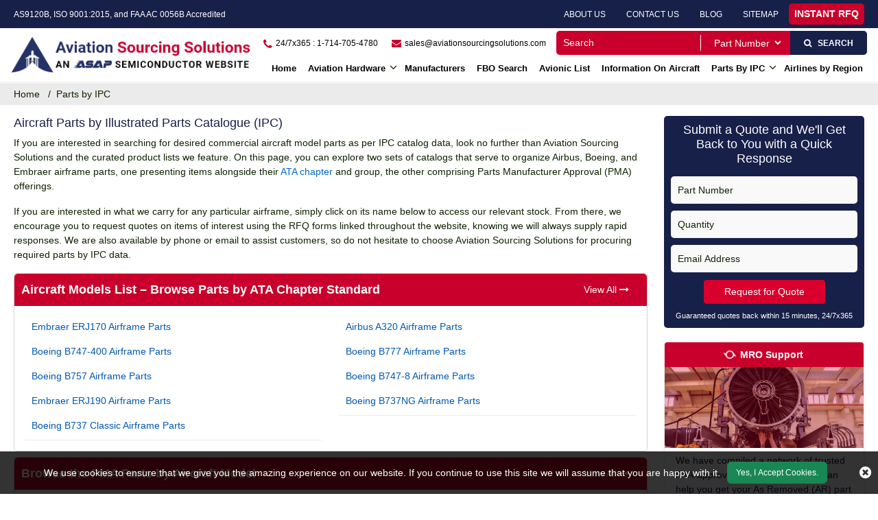

--- FILE ---
content_type: text/html; charset=utf-8
request_url: https://www.aviationsourcingsolutions.com/parts-by-ipc/
body_size: 21445
content:
<!DOCTYPE html>
<html lang="en-us">
<head>
    <meta charset="utf-8" />
    <title>Aviation Parts by Illustrated Parts Catalogue (IPC) | Request a Quote</title>
    <meta name="description" content="Buy IPC parts at Aviation Sourcing Solutions. Browse our Illustrated Parts Catalogue and find high-quality parts for your aircraft maintenance and repair needs." />
    <meta name="keywords" content="IPC parts" />
     <meta name='robots' content='follow, index'/>
<meta name="viewport" content="width=device-width, initial-scale=1.0">
    <link rel="apple-touch-icon" sizes="57x57" href="https://cdn.asapsemi.com/aviationsourcingsolutions/web/content/assets/images/favicon/apple-icon-57x57.png">
    <link rel="apple-touch-icon" sizes="60x60" href="https://cdn.asapsemi.com/aviationsourcingsolutions/web/content/assets/images/favicon/apple-icon-60x60.png">
    <link rel="apple-touch-icon" sizes="72x72" href="https://cdn.asapsemi.com/aviationsourcingsolutions/web/content/assets/images/favicon/apple-icon-72x72.png">
    <link rel="apple-touch-icon" sizes="76x76" href="https://cdn.asapsemi.com/aviationsourcingsolutions/web/content/assets/images/favicon/apple-icon-76x76.png">
    <link rel="apple-touch-icon" sizes="114x114" href="https://cdn.asapsemi.com/aviationsourcingsolutions/web/content/assets/images/favicon/apple-icon-114x114.png">
    <link rel="apple-touch-icon" sizes="120x120" href="https://cdn.asapsemi.com/aviationsourcingsolutions/web/content/assets/images/favicon/apple-icon-120x120.png">
    <link rel="apple-touch-icon" sizes="144x144" href="https://cdn.asapsemi.com/aviationsourcingsolutions/web/content/assets/images/favicon/apple-icon-144x144.png">
    <link rel="apple-touch-icon" sizes="152x152" href="https://cdn.asapsemi.com/aviationsourcingsolutions/web/content/assets/images/favicon/apple-icon-152x152.png">
    <link rel="apple-touch-icon" sizes="180x180" href="https://cdn.asapsemi.com/aviationsourcingsolutions/web/content/assets/images/favicon/apple-icon-180x180.png">
    <link rel="icon" type="image/png" sizes="192x192" href="https://cdn.asapsemi.com/aviationsourcingsolutions/web/content/assets/images/favicon/android-icon-192x192.png">
    <link rel="icon" type="image/png" sizes="32x32" href="https://cdn.asapsemi.com/aviationsourcingsolutions/web/content/assets/images/favicon/favicon-32x32.png">
    <link rel="icon" type="image/png" sizes="96x96" href="https://cdn.asapsemi.com/aviationsourcingsolutions/web/content/assets/images/favicon/favicon-96x96.png">
    <link rel="icon" type="image/png" sizes="16x16" href="https://cdn.asapsemi.com/aviationsourcingsolutions/web/content/assets/images/favicon/favicon-16x16.png">
    <link rel="manifest" href="https://cdn.asapsemi.com/aviationsourcingsolutions/web/content/assets/images/favicon/manifest.json">
    <meta name="msapplication-TileColor" content="#ffffff">
    <meta name="msapplication-TileImage" content="/ms-icon-144x144.png">
    <meta name="theme-color" content="#ffffff">
    <link href="https://cdn.asapsemi.com/aviationsourcingsolutions/web/favicon.ico" rel="shortcut icon">

    <link rel="preload stylesheet" href="https://cdn.asapsemi.com/aviationsourcingsolutions/web/content/assets/bootstrap-5.2.2/css/bootstrap.min.css">
    <link rel="stylesheet" href="https://cdn.asapsemi.com/aviationsourcingsolutions/web/content/assets/font-awesome-4.7.0/css/font-awesome.css">
    <link rel="stylesheet" href="https://cdn.asapsemi.com/aviationsourcingsolutions/web/content/css/asap_inner.css">
    <script src="https://cdn.asapsemi.com/aviationsourcingsolutions/web/content/js/jquery-3.6.1.min.js"></script>
    <link rel="manifest" href="https://cdn.asapsemi.com/aviationsourcingsolutions/web/content/assets/images/favicon/manifest.json">
    <script>
        if ('serviceWorker' in navigator) {
            navigator.serviceWorker
                .register('/service-worker.js')
                .then(function () { console.log('Service Worker Registered'); });
        }
    </script>
    <link rel="canonical" href="https://www.aviationsourcingsolutions.com/parts-by-ipc/" />
    <link rel="alternate" href="https://www.aviationsourcingsolutions.com/parts-by-ipc/" hreflang="en-us" />
    
        <!-- Global site tag (gtag.js) - Google Analytics -->
<script async src="https://www.googletagmanager.com/gtag/js?id=G-YZ0ZJZSHS4"></script>
<script>
  window.dataLayer = window.dataLayer || [];
  function gtag(){dataLayer.push(arguments);}
  gtag('js', new Date());

  gtag('config', 'G-YZ0ZJZSHS4');
</script>
    
</head>
<body class="home_page custom_header">
    <div class="bg-light">
    </div>
    <div class="bg-light2">
    </div>
    <header>
        

    <div class="header">
        <div class="d-md-flex top_links">
            <span class="text1">
                AS9120B, ISO 9001:2015, and FAA AC 0056B Accredited
            </span>
            <div class="fix-navbar ms-auto">
                <ul>
                    <li>
                        <a href="/about-us/">About Us</a>
                    </li>
                    <li>
                        <a href="/contact-us/">Contact Us</a>
                    </li>
                    <li>
                        <a href="/blog/">Blog</a>
                    </li>
                    <li>
                        <a href="/sitemap/">SiteMap</a>
                    </li>
                    <li>
                        <a aria-label=" INSTANT RFQ" class="inrfq  pulse" href="/straightrfq/">
                            INSTANT RFQ
                            <!-- <img src="https://cdn.asapsemi.com/aviationsourcingsolutions/web/assets/images/arrow-right.png" alt="arrow icon"> -->
                        </a>
                    </li>
                </ul>
            </div>
        </div>
        <div class="container-fluid mt-1">
            <a aria-label="menu_bar" class="menu_bar" href="/" onclick="return false">
                <i class="fa fa-bars" ></i>
            </a>
            <a aria-label="search_bar" class="search_bar" href="/" onclick="return false">
                <i class="fa fa-search" ></i>
            </a>
            <div class="conatiner">
                <div class="row px-md-2 paddingScroll">
                    <div class="col-lg-3 my-auto">
                        <a class="logo" href="https://www.aviationsourcingsolutions.com/">
                            <img alt="Aviation Sourcing Solutions" src="https://cdn.asapsemi.com/aviationsourcingsolutions/web/content/assets/images/logo.webp" height="120" width="751" class="images-fluid">
                            <!-- <img alt="" src="https://cdn.asapsemi.com/aviationsourcingsolutions/web/images/logo-black.png" class="images-fluid dblock-sm d-none db-scroll"> -->
                        </a>
                    </div>
                    <div class="col-lg-9 text-end my-auto pe-xl-0">
                        <div class="head_label d-md-flex">
                            <div class="cta d-md-flex ms-auto ctafx">
                                <a aria-label="24/7x365 : 1-714-705-4780" class="d-md-flex" href="tel:17147054780" onclick="ga('send', 'event', 'Phone Call Tracking', 'Click/Touch', 'Phone');">
                                    <i class="fa fa-phone text-red my-auto">
                                    </i>
                                    <span>
                                        24/7x365 : 1-714-705-4780
                                    </span>
                                </a>
                                <a aria-label="sales@aviationsourcingsolutions.com" class="d-md-flex" href="mailto:sales@aviationsourcingsolutions.com">
                                    <i class="fa fa-envelope text-red my-auto">
                                    </i>
                                    <span>
                                         sales@aviationsourcingsolutions.com
                                    </span>
                                </a>
                            </div>
                            <div class="d-md-flex searchBoxD">
                                <a aria-label="INSTANT RFQ" class="inrfq  dflexSm pulse" href="/straightrfq/">
                                    INSTANT RFQ
                                </a>

                                <form class="search_form openform">
                                    <div class="fixf dropdown">
                                        <input type="text" placeholder="Search" name="Keyword" id="Keyword" required="required" autocomplete="off" class="input_effect dropbtn" maxlength="50">
                                        <div id="myDropdown" class="dropdown-content">                                          
                                        </div>
                                            <div class="select_holder">
                                                <select id="searchtype" aria-label="SearchType">
                                                    <option value="PartNo">Part Number</option>
                                                    <option value="Mfg">Manufacturer</option>
                                                    <option value="PartType">Part Type</option>
                                                </select>
                                            </div>
                                            <button aria-label="search_icon" class="submit_btn pulse" id="btnSearch" type="button" onclick="return SearchSubmit(this)">
                                                <i class="fa fa-search">
                                                </i>
                                            </button>
                                        </div>
                                </form>
                            </div>

                            <a aria-label="SEARCH" class="inrfq  pulse" id="btnSearch1" href="#" onclick="return SearchSubmit(this)">
                                <i class="fa fa-search" ></i> &nbsp&nbsp SEARCH
                                </i>
                                <!-- <img src="https://cdn.asapsemi.com/aviationsourcingsolutions/web/assets/images/arrow-right.png" alt="arrow icon"> -->
                            </a>
                        </div>
                        <nav class="nav_holder">
                            <ul class="main_nav">

                                

<li><a href='https://www.aviationsourcingsolutions.com/'>Home</a></li>
<li>
    <a href='/part-types/' onclick=''>
        Aviation Hardware
    </a><i class="fa fa-angle-down"></i>

    <span></span>
    <ul class="clearfix">
        <li><a href='/bac-standard/'>BAC Standard </a></li>
        <li><a href='/ms-standard/'>MS Standard </a></li>
        <li><a href='/as-standard/'>AS Standard </a></li>
        <li><a href='/nas-standard/'>NAS Standard </a></li>
        <li><a href='/part-types/aircraft-bearings/'>Aircraft Bearings </a></li>
        <li><a href='/part-types/aircraft-fasteners/'>Aircraft Fastener </a></li>
        <li><a href='/aircraft-featured-parts/'>Aircraft Featured Parts </a></li>
        <li><a href='/part-types/aircraft-turbine-engine-parts/'>Aircraft Turbine Engine Parts </a></li>
    </ul>
</li>
<li><a href='/manufacturer/' class="">Manufacturers</a></li>
<li><a href='/fbo-list/' class="">FBO Search</a></li>
<li><a href='/avionic/' class="">Avionic List</a></li>
<li><a href='/information-on-aircraft/' class="">Information On Aircraft</a></li>
<li>
    <a href='/parts-by-ipc/' onclick=''>
        Parts By IPC
    </a><i class="fa fa-angle-down"></i>

    <span></span>
    <ul class="clearfix">
        <li><a href='/parts-by-ipc/ata-chapters/'>ATA Chapter </a></li>
        <li><a href='/parts-by-ipc/pma-parts/'>PMA Parts </a></li>
    </ul>
</li>
<li><a href='/aircrafts-by-airlines/' class="">Airlines by Region</a></li>








                            </ul>
                        </nav>
                    </div>
                </div>
            </div>
        </div>
    </div>

<script>
    function SearchSubmit(e) {

        var r = $("#Keyword").val().trim(), a = "";

        if ("" != r) {
            var t = $("#searchtype").val();
            if ("Mfg" == t) r.length > 100 && ($("#Keyword").val(""), alert("Search query must not contain more than 100 characters."), $("#Keyword").focus()), a = "/mfg-search?searchby=mfg&searchkey=" + r;
            else if ("PartType" == t) r.length > 150 && ($("#Keyword").val(""), alert("Search query must not contain more than 150 characters."), $("#Keyword").focus()), a = "/parttype-search?searchby=parttype&searchkey=" + r;
            else if ("PartNo" == t) r.length > 100 && ($("#Keyword").val(""), alert("Search query must not contain more than 100 characters."), $("#Keyword").focus()), a = "/partno-search?searchby=partno&searchkey=" + r;
            else if ("AircraftModel" == t) r.length > 150 && ($("#Keyword").val(""), alert("Search query must not contain more than 150 characters."), $("#Keyword").focus()), a = "/aircraftmodel-search?searchby=aircraftmodel&searchkey=" + r;
            return window.location = a, !1


        } alert("Please enter search keyword."), $("#Keyword").focus()
    } 
    
    
    function validNSN(e) { for (i = 0; i < e.length; i++) { var r = e.charAt(i); if (-1 == "0123456789-".indexOf(r)) return !1; if (e.replace(/[^0-9]/g, "").length > 13) return !1 } return !0 } 
    
    
    function runScript(e) 
    { 
        13 == e.keyCode && $("#btnSearch").trigger("click") 
    }
    
    $("#Keyword").keydown(function (e)
    { 
        if (13 == e.keyCode) {           

            var r1 = $("#Keyword").val().trim(), a1 = "";

            if ("" != r1) {
                var t1 = $("#searchtype").val();
                if ("Mfg" == t1) r1.length > 100 && ($("#Keyword").val(""), alert("Search query must not contain more than 100 characters."), $("#Keyword").focus()), a1 = "/mfg-search?searchby=mfg&searchkey=" + r1;
                else if ("PartType" == t1) r1.length > 150 && ($("#Keyword").val(""), alert("Search query must not contain more than 150 characters."), $("#Keyword").focus()), a1 = "/parttype-search?searchby=parttype&searchkey=" + r1;
                else if ("PartNo" == t1) r1.length > 100 && ($("#Keyword").val(""), alert("Search query must not contain more than 100 characters."), $("#Keyword").focus()), a1 = "/partno-search?searchby=partno&searchkey=" + r1;
                else if ("AircraftModel" == t1) r1.length > 150 && ($("#Keyword").val(""), alert("Search query must not contain more than 150 characters."), $("#Keyword").focus()), a1 = "/aircraftmodel-search?searchby=aircraftmodel&searchkey=" + r1;
                return window.location = a1, !1

            } alert("Please enter search keyword."), $("#Keyword").focus()
        }       
    }
    );

    $("#myDropdown").on('click', 'li', function () {
        document.getElementById('Keyword').value = $(this).text();
        $("#myDropdown").removeClass('show');
        $("#myDropdown").remove();
    });

</script>

    </header>

    <div class="breadcrumb">
        <div class="container-fluid">
                    <div class="breadcrumb_links d-flex">
                        <a href="/" aria-label="home-icon">Home</a><span>&nbsp;&nbsp;   /&nbsp;&nbsp;</span>
                                    <span> Parts by IPC</span>
                    </div>
<script type="application/ld+json">{"@context": "http://schema.org","@type": "BreadcrumbList","itemListElement": [{"@type": "ListItem","position": 1,"item": {"@id": "https://www.aviationsourcingsolutions.com/","name": "Home"}},{"@type": "ListItem","position": 2,"item": {"@id": "https://www.aviationsourcingsolutions.com/parts-by-ipc/","name": "Parts by IPC"}}]}</script>        </div>
    </div>

    <div class="part-types-section section-padding common-inner">
        <div class="container-fluid">
            <div class="row">
                <div class="col-lg-9">
                    
        <h1 class="pageTitle-inner">
            <span>Aircraft Parts by Illustrated Parts Catalogue (IPC)</span>
        </h1>
<div bis_size="{&quot;x&quot;:8,&quot;y&quot;:14,&quot;w&quot;:1280,&quot;h&quot;:386,&quot;abs_x&quot;:585,&quot;abs_y&quot;:630}" class="content-section-innner custom-form-effect aviation-rfq-section">
	<p>
		If you are interested in searching for desired commercial aircraft model parts as per IPC catalog data, look no further than Aviation Sourcing Solutions and the curated product lists we feature. On this page, you can explore two sets of catalogs that serve to organize Airbus, Boeing, and Embraer airframe parts, one presenting items alongside their <a href="https://www.aviationsourcingsolutions.com/ata-chapters/">ATA chapter</a> and group, the other comprising Parts Manufacturer Approval (PMA) offerings.</p>
	<p>
		If you are interested in what we carry for any particular airframe, simply click on its name below to access our relevant stock. From there, we encourage you to request quotes on items of interest using the RFQ forms linked throughout the website, knowing we will always supply rapid responses. We are also available by phone or email to assist customers, so do not hesitate to choose Aviation Sourcing Solutions for procuring required parts by IPC data.&emsp;</p>
	<div bis_size="{&quot;x&quot;:8,&quot;y&quot;:14,&quot;w&quot;:1280,&quot;h&quot;:386,&quot;abs_x&quot;:585,&quot;abs_y&quot;:630}" class="rfq_form">
		<div bis_size="{&quot;x&quot;:8,&quot;y&quot;:14,&quot;w&quot;:1280,&quot;h&quot;:199,&quot;abs_x&quot;:585,&quot;abs_y&quot;:630}" class="card custom_card mt-2">
			<div bis_size="{&quot;x&quot;:8,&quot;y&quot;:14,&quot;w&quot;:1280,&quot;h&quot;:49,&quot;abs_x&quot;:585,&quot;abs_y&quot;:630}" class="card-header d-flex justify-content-between">
				<h2 bis_size="{&quot;x&quot;:8,&quot;y&quot;:14,&quot;w&quot;:1280,&quot;h&quot;:21,&quot;abs_x&quot;:585,&quot;abs_y&quot;:630}" class="table-title">
					Aircraft Models List &ndash; Browse Parts by ATA Chapter Standard</h2>
				<div bis_size="{&quot;x&quot;:8,&quot;y&quot;:50,&quot;w&quot;:1280,&quot;h&quot;:14,&quot;abs_x&quot;:585,&quot;abs_y&quot;:666}">
					<a bis_size="{&quot;x&quot;:8,&quot;y&quot;:50,&quot;w&quot;:41,&quot;h&quot;:14,&quot;abs_x&quot;:585,&quot;abs_y&quot;:666}" class="btn btn-link  pulse" href="/parts-by-ipc/ata-chapters/">View All<i aria-hidden="true" bis_size="{&quot;x&quot;:49,&quot;y&quot;:50,&quot;w&quot;:0,&quot;h&quot;:14,&quot;abs_x&quot;:626,&quot;abs_y&quot;:666}" class="fa fa-long-arrow-right ms-1"></i></a></div>
			</div>
			<div bis_size="{&quot;x&quot;:8,&quot;y&quot;:76,&quot;w&quot;:1280,&quot;h&quot;:138,&quot;abs_x&quot;:585,&quot;abs_y&quot;:692}" class="card-body border-0  ">
				<div bis_size="{&quot;x&quot;:8,&quot;y&quot;:76,&quot;w&quot;:1280,&quot;h&quot;:138,&quot;abs_x&quot;:585,&quot;abs_y&quot;:692}" class="row">
					<div bis_size="{&quot;x&quot;:8,&quot;y&quot;:76,&quot;w&quot;:1280,&quot;h&quot;:70,&quot;abs_x&quot;:585,&quot;abs_y&quot;:692}" class="col-lg-6 col-md-6  col-sm-12 customList_data">
						<div bis_size="{&quot;x&quot;:8,&quot;y&quot;:76,&quot;w&quot;:1280,&quot;h&quot;:70,&quot;abs_x&quot;:585,&quot;abs_y&quot;:692}" class="outer_cust_data ">
							<ul bis_size="{&quot;x&quot;:8,&quot;y&quot;:76,&quot;w&quot;:1280,&quot;h&quot;:70,&quot;abs_x&quot;:585,&quot;abs_y&quot;:692}">
								<li bis_size="{&quot;x&quot;:48,&quot;y&quot;:76,&quot;w&quot;:1200,&quot;h&quot;:14,&quot;abs_x&quot;:625,&quot;abs_y&quot;:692}">
									<a bis_size="{&quot;x&quot;:48,&quot;y&quot;:76,&quot;w&quot;:171,&quot;h&quot;:14,&quot;abs_x&quot;:625,&quot;abs_y&quot;:692}" href="/parts-by-ipc/ata-chapters/embraer-erj170/">Embraer ERJ170 Airframe Parts</a></li>
								<li bis_size="{&quot;x&quot;:48,&quot;y&quot;:90,&quot;w&quot;:1200,&quot;h&quot;:14,&quot;abs_x&quot;:625,&quot;abs_y&quot;:706}">
									<a bis_size="{&quot;x&quot;:48,&quot;y&quot;:90,&quot;w&quot;:172,&quot;h&quot;:14,&quot;abs_x&quot;:625,&quot;abs_y&quot;:706}" href="/parts-by-ipc/ata-chapters/boeing-b747-400/">Boeing B747-400 Airframe Parts</a></li>
								<li bis_size="{&quot;x&quot;:48,&quot;y&quot;:104,&quot;w&quot;:1200,&quot;h&quot;:14,&quot;abs_x&quot;:625,&quot;abs_y&quot;:720}">
									<a bis_size="{&quot;x&quot;:48,&quot;y&quot;:104,&quot;w&quot;:148,&quot;h&quot;:14,&quot;abs_x&quot;:625,&quot;abs_y&quot;:720}" href="/parts-by-ipc/ata-chapters/boeing-b757/">Boeing B757 Airframe Parts</a></li>
								<li bis_size="{&quot;x&quot;:48,&quot;y&quot;:118,&quot;w&quot;:1200,&quot;h&quot;:14,&quot;abs_x&quot;:625,&quot;abs_y&quot;:734}">
									<a bis_size="{&quot;x&quot;:48,&quot;y&quot;:118,&quot;w&quot;:171,&quot;h&quot;:14,&quot;abs_x&quot;:625,&quot;abs_y&quot;:734}" href="/parts-by-ipc/ata-chapters/embraer-erj190/">Embraer ERJ190 Airframe Parts</a></li>
								<li bis_size="{&quot;x&quot;:48,&quot;y&quot;:132,&quot;w&quot;:1200,&quot;h&quot;:14,&quot;abs_x&quot;:625,&quot;abs_y&quot;:748}">
									<a bis_size="{&quot;x&quot;:48,&quot;y&quot;:132,&quot;w&quot;:190,&quot;h&quot;:14,&quot;abs_x&quot;:625,&quot;abs_y&quot;:748}" href="/parts-by-ipc/ata-chapters/boeing-b737-classic/">Boeing B737 Classic Airframe Parts</a></li>
							</ul>
						</div>
					</div>
					<div bis_size="{&quot;x&quot;:8,&quot;y&quot;:158,&quot;w&quot;:1280,&quot;h&quot;:56,&quot;abs_x&quot;:585,&quot;abs_y&quot;:774}" class="col-lg-6 col-md-6  col-sm-12 customList_data">
						<div bis_size="{&quot;x&quot;:8,&quot;y&quot;:158,&quot;w&quot;:1280,&quot;h&quot;:56,&quot;abs_x&quot;:585,&quot;abs_y&quot;:774}" class="outer_cust_data ">
							<ul bis_size="{&quot;x&quot;:8,&quot;y&quot;:158,&quot;w&quot;:1280,&quot;h&quot;:56,&quot;abs_x&quot;:585,&quot;abs_y&quot;:774}">
								<li bis_size="{&quot;x&quot;:48,&quot;y&quot;:158,&quot;w&quot;:1200,&quot;h&quot;:14,&quot;abs_x&quot;:625,&quot;abs_y&quot;:774}">
									<a bis_size="{&quot;x&quot;:48,&quot;y&quot;:158,&quot;w&quot;:144,&quot;h&quot;:14,&quot;abs_x&quot;:625,&quot;abs_y&quot;:774}" href="/parts-by-ipc/ata-chapters/airbus-a320/">Airbus A320 Airframe Parts</a></li>
								<li bis_size="{&quot;x&quot;:48,&quot;y&quot;:172,&quot;w&quot;:1200,&quot;h&quot;:14,&quot;abs_x&quot;:625,&quot;abs_y&quot;:788}">
									<a bis_size="{&quot;x&quot;:48,&quot;y&quot;:172,&quot;w&quot;:148,&quot;h&quot;:14,&quot;abs_x&quot;:625,&quot;abs_y&quot;:788}" href="/parts-by-ipc/ata-chapters/boeing-b777/">Boeing B777 Airframe Parts</a></li>
								<li bis_size="{&quot;x&quot;:48,&quot;y&quot;:186,&quot;w&quot;:1200,&quot;h&quot;:14,&quot;abs_x&quot;:625,&quot;abs_y&quot;:802}">
									<a bis_size="{&quot;x&quot;:48,&quot;y&quot;:186,&quot;w&quot;:158,&quot;h&quot;:14,&quot;abs_x&quot;:625,&quot;abs_y&quot;:802}" href="/parts-by-ipc/ata-chapters/boeing-b747-8/">Boeing B747-8 Airframe Parts</a></li>
								<li bis_size="{&quot;x&quot;:48,&quot;y&quot;:200,&quot;w&quot;:1200,&quot;h&quot;:14,&quot;abs_x&quot;:625,&quot;abs_y&quot;:816}">
									<a bis_size="{&quot;x&quot;:48,&quot;y&quot;:200,&quot;w&quot;:166,&quot;h&quot;:14,&quot;abs_x&quot;:625,&quot;abs_y&quot;:816}" href="/parts-by-ipc/ata-chapters/boeing-b737ng/">Boeing B737NG Airframe Parts</a></li>
							</ul>
						</div>
					</div>
				</div>
			</div>
		</div>
		<div bis_size="{&quot;x&quot;:8,&quot;y&quot;:229,&quot;w&quot;:1280,&quot;h&quot;:171,&quot;abs_x&quot;:585,&quot;abs_y&quot;:845}" class="card custom_card mt-2">
			<div bis_size="{&quot;x&quot;:8,&quot;y&quot;:229,&quot;w&quot;:1280,&quot;h&quot;:49,&quot;abs_x&quot;:585,&quot;abs_y&quot;:845}" class="card-header d-flex justify-content-between">
				<h2 bis_size="{&quot;x&quot;:8,&quot;y&quot;:229,&quot;w&quot;:1280,&quot;h&quot;:21,&quot;abs_x&quot;:585,&quot;abs_y&quot;:845}" class="table-title">
					Browse the PMA Parts by Aircraft Model</h2>
				<div bis_size="{&quot;x&quot;:8,&quot;y&quot;:265,&quot;w&quot;:1280,&quot;h&quot;:14,&quot;abs_x&quot;:585,&quot;abs_y&quot;:881}">
					<a bis_size="{&quot;x&quot;:8,&quot;y&quot;:265,&quot;w&quot;:41,&quot;h&quot;:14,&quot;abs_x&quot;:585,&quot;abs_y&quot;:881}" class="btn btn-link  pulse" href="/parts-by-ipc/pma-parts/">View All<i aria-hidden="true" bis_size="{&quot;x&quot;:49,&quot;y&quot;:265,&quot;w&quot;:0,&quot;h&quot;:14,&quot;abs_x&quot;:626,&quot;abs_y&quot;:881}" class="fa fa-long-arrow-right ms-1"></i></a></div>
			</div>
			<div bis_size="{&quot;x&quot;:8,&quot;y&quot;:291,&quot;w&quot;:1280,&quot;h&quot;:110,&quot;abs_x&quot;:585,&quot;abs_y&quot;:907}" class="card-body border-0  ">
				<div bis_size="{&quot;x&quot;:8,&quot;y&quot;:291,&quot;w&quot;:1280,&quot;h&quot;:110,&quot;abs_x&quot;:585,&quot;abs_y&quot;:907}" class="row">
					<div bis_size="{&quot;x&quot;:8,&quot;y&quot;:291,&quot;w&quot;:1280,&quot;h&quot;:56,&quot;abs_x&quot;:585,&quot;abs_y&quot;:907}" class="col-lg-6 col-md-6  col-sm-12 customList_data">
						<div bis_size="{&quot;x&quot;:8,&quot;y&quot;:291,&quot;w&quot;:1280,&quot;h&quot;:56,&quot;abs_x&quot;:585,&quot;abs_y&quot;:907}" class="outer_cust_data ">
							<ul bis_size="{&quot;x&quot;:8,&quot;y&quot;:291,&quot;w&quot;:1280,&quot;h&quot;:56,&quot;abs_x&quot;:585,&quot;abs_y&quot;:907}">
								<li bis_size="{&quot;x&quot;:48,&quot;y&quot;:291,&quot;w&quot;:1200,&quot;h&quot;:14,&quot;abs_x&quot;:625,&quot;abs_y&quot;:907}">
									<a bis_size="{&quot;x&quot;:48,&quot;y&quot;:291,&quot;w&quot;:141,&quot;h&quot;:14,&quot;abs_x&quot;:625,&quot;abs_y&quot;:907}" href="/parts-by-ipc/pma-parts/airbus-a320/">Airbus A320 Supplemental</a></li>
								<li bis_size="{&quot;x&quot;:48,&quot;y&quot;:305,&quot;w&quot;:1200,&quot;h&quot;:14,&quot;abs_x&quot;:625,&quot;abs_y&quot;:921}">
									<a bis_size="{&quot;x&quot;:48,&quot;y&quot;:305,&quot;w&quot;:145,&quot;h&quot;:14,&quot;abs_x&quot;:625,&quot;abs_y&quot;:921}" href="/parts-by-ipc/pma-parts/boeing-b737/">Boeing B737 Supplemental</a></li>
								<li bis_size="{&quot;x&quot;:48,&quot;y&quot;:319,&quot;w&quot;:1200,&quot;h&quot;:14,&quot;abs_x&quot;:625,&quot;abs_y&quot;:935}">
									<a bis_size="{&quot;x&quot;:48,&quot;y&quot;:319,&quot;w&quot;:195,&quot;h&quot;:14,&quot;abs_x&quot;:625,&quot;abs_y&quot;:935}" href="/parts-by-ipc/pma-parts/boeing-b747-8v/">Boeing B747-8V Supplemental Parts</a></li>
								<li bis_size="{&quot;x&quot;:48,&quot;y&quot;:333,&quot;w&quot;:1200,&quot;h&quot;:14,&quot;abs_x&quot;:625,&quot;abs_y&quot;:949}">
									<a bis_size="{&quot;x&quot;:48,&quot;y&quot;:333,&quot;w&quot;:163,&quot;h&quot;:14,&quot;abs_x&quot;:625,&quot;abs_y&quot;:949}" href="/parts-by-ipc/pma-parts/boeing-b737ng/">Boeing B737NG Supplemental</a></li>
							</ul>
						</div>
					</div>
					<div bis_size="{&quot;x&quot;:8,&quot;y&quot;:359,&quot;w&quot;:1280,&quot;h&quot;:42,&quot;abs_x&quot;:585,&quot;abs_y&quot;:975}" class="col-lg-6 col-md-6  col-sm-12 customList_data">
						<div bis_size="{&quot;x&quot;:8,&quot;y&quot;:359,&quot;w&quot;:1280,&quot;h&quot;:42,&quot;abs_x&quot;:585,&quot;abs_y&quot;:975}" class="outer_cust_data ">
							<ul bis_size="{&quot;x&quot;:8,&quot;y&quot;:359,&quot;w&quot;:1280,&quot;h&quot;:42,&quot;abs_x&quot;:585,&quot;abs_y&quot;:975}">
								<li bis_size="{&quot;x&quot;:48,&quot;y&quot;:359,&quot;w&quot;:1200,&quot;h&quot;:14,&quot;abs_x&quot;:625,&quot;abs_y&quot;:975}">
									<a bis_size="{&quot;x&quot;:48,&quot;y&quot;:359,&quot;w&quot;:145,&quot;h&quot;:14,&quot;abs_x&quot;:625,&quot;abs_y&quot;:975}" href="/parts-by-ipc/pma-parts/boeing-b757/">Boeing B757 Supplemental</a></li>
								<li bis_size="{&quot;x&quot;:48,&quot;y&quot;:373,&quot;w&quot;:1200,&quot;h&quot;:14,&quot;abs_x&quot;:625,&quot;abs_y&quot;:989}">
									<a bis_size="{&quot;x&quot;:48,&quot;y&quot;:373,&quot;w&quot;:200,&quot;h&quot;:14,&quot;abs_x&quot;:625,&quot;abs_y&quot;:989}" href="/parts-by-ipc/pma-parts/boeing-b747-400/">Boeing B747-400 Supplemental Parts</a></li>
								<li bis_size="{&quot;x&quot;:48,&quot;y&quot;:387,&quot;w&quot;:1200,&quot;h&quot;:14,&quot;abs_x&quot;:625,&quot;abs_y&quot;:1003}">
									<a bis_size="{&quot;x&quot;:48,&quot;y&quot;:387,&quot;w&quot;:145,&quot;h&quot;:14,&quot;abs_x&quot;:625,&quot;abs_y&quot;:1003}" href="/parts-by-ipc/pma-parts/boeing-b777/">Boeing B777 Supplemental</a></li>
							</ul>
						</div>
					</div>
				</div>
			</div>
		</div>
	</div>
</div>
<p bis_size="{&quot;x&quot;:8,&quot;y&quot;:413,&quot;w&quot;:1280,&quot;h&quot;:14,&quot;abs_x&quot;:585,&quot;abs_y&quot;:1029}">
</p>





    <script type="application/ld+json">{"@context":"https://schema.org","@graph":[{"@type":"Organization","name":"Aviation Sourcing Solutions","url":"https://www.aviationsourcingsolutions.com","logo":"https://www.aviationsourcingsolutions.com/Content/assets/images/logo.webp","sameAs":["https://www.linkedin.com/company/aviationsourcingsolutions","https://twitter.com/aviationsourcingsolutions"],"contactPoint":[{"@type":"ContactPoint","telephone":"+1 (714) 705-4780","contactType":"Customer Support","areaServed":"US"}]},{"@type":"WebSite","name":"Aviation Sourcing Solutions","url":"https://www.aviationsourcingsolutions.com","potentialAction":{"@type":"SearchAction","target":"https://www.aviationsourcingsolutions.com/search?q={search_term_string}","query-input":"required name=search_term_string"}},{"@type":"LocalBusiness","name":"Aviation Sourcing Solutions Warehouse","image":"https://www.aviationsourcingsolutions.com/Content/assets/images/logo.webp","priceRange":"$","address":{"@type":"PostalAddress","streetAddress":"1341 South Sunkist Street","addressLocality":"Anaheim","addressRegion":"CA","postalCode":"92806","addressCountry":"USA"},"telephone":"+1 (714) 705-4780","geo":{"@type":"GeoCoordinates","latitude":33.8366,"longitude":-117.9143}}]}</script> 





                </div>
                <div class="col-lg-3">
                    <div class="form_holder">
<form action="/partial/_getaquotetorfq" class="custom-form-inner custom-form-effect" id="getaquoterfq" method="post">    <h2 class="form-heading-inner">Submit a Quote and We'll Get Back to You with a Quick Response</h2>
    <div class="tpage quote_form">
        <div>
            <input data-val="true" data-val-required="Please enter Part Number" id="PartNumber" maxlength="50" name="PartNumber" placeholder="Part Number" required="required" type="text" value="" />
        </div>
        <div>
            <input data-val="true" data-val-range="Please enter valid Quantity" data-val-range-max="10000" data-val-range-min="1" data-val-regex="The field Stock Quantity must be a number" data-val-regex-pattern="[0-9]*\.?[0-9]&#x2B;" data-val-required="Please Enter Required Quantity" id="quantity" maxlength="5" name="quantity" pattern="[0-9]*" placeholder="Quantity" required="required" type="text" value="" />
        </div>
        <div>
            <input data-val="true" data-val-email="Please enter Valid Email" data-val-required="Please enter Email." id="email" maxlength="50" name="email" placeholder="Email Address" required="required" type="text" value="" />
        </div>
        
          <div style="     text-align: -webkit-center;  "><button id="btnsubmitquote1" type="submit" class="custom_btn pulse mb-2 d-block rfq-form-btn" href="">Request for Quote</button>
          </div>
    

          <p class="line text-center ">
              Guaranteed quotes back within 15 minutes, 24/7x365
          </p>
    </div>
<input name="__RequestVerificationToken" type="hidden" value="CfDJ8AoP4Kv4BPhBm-81917FLMGWRf5HmEslgiqMWmyloJV8rZcN2SK_kMQKkHOBMfwvd-YJT_UVORVQQTfic9sp3k2dhYvLzq508NA6THtzd5A-elpshKRLoCiG_i5qOcfaUrKnx8zBz6s0iAA49LCp15Y" /></form></div>
<script type="text/javascript">
    $("#btnsubmitquote1").click(function () {
        var val1 = checkPartNoQuantity();
        if (val1 == 1) {
            val1 = txtemailchk();
            if (val1 == 1) {
                return true;
            }
        }
        return false;
    });
    function txtemailchk() {

        var a = $("#email").val().trim();
        if (a == "") {
            alert('Please Enter Valid Email');
            return 0;
        }
        else {
            debugger;
            if (CheckISValid_email(a)) {
                //console.log('Valid Email Field');
                $("#formGetaQuotetoStraightInnerRFQ").submit()
                return 1;
            }
            else {
                alert('Please Enter Valid Email');
                return 0;
            }
        }
    }

    function CheckISValid_email(a) {
        if ((!/^((?!porn)(?!sex)(?!dating)(?!women)(?!girl)(?!poker)(?!http).)*$/.test(a.toLowerCase())) || /(\.ru$)/.test(a.toLowerCase())) return false;
        var e = '[^\\s\\(\\)<>-@,;:\\\\\\"\\.\\[\\]]+', n = "(" + e + '|("[^"]*"))', t = new RegExp("^" + n + "(\\." + n + ")*$"), s = new RegExp("^" + e + "(\\." + e + ")*$"),
            r = a.match(/^(.+)@(.+)$/); if (null == r) return !1; var i = r[1], l = r[2]; if (null == i.match(t)) return !1;
        var o = l.match(/^\[(\d{1,3})\.(\d{1,3})\.(\d{1,3})\.(\d{1,3})\]$/); if (null != o) {
            for (var p = 1; 4 >= p; p++)if (o[p] > 255) return !1;
            return !0
        } if (null == l.match(s)) return !1; var c = new RegExp(e, "g"), d = l.match(c), m = d.length; return !(d[d.length - 1].length < 2 || d[d.length - 1].length > 8 || 2 > m)
    }
    function checkPartNoQuantity() {

        var e = $("#PartNumber").val().trim(),
            t = $("#quantity").val(),
            n = $("#email").val();

        $("#PartNumber").val(e);

        if ("" == e || " " == e) {
            alert("Please enter part number");
            $("#PartNumber").focus();
            return 0;
        }
        else if ("" == t || " " == t) {
            alert("Please enter quantity");
            $("#quantity").focus();
            return 0;
        }
        else return 1;
    }

    $(document).ready(function () {
        $("#quantity").keypress(function (e) {
            if (e.which != 8 && e.which != 0 && (e.which < 48 || e.which > 57)) {
                e.preventDefault();
            }
        });
    });
    $(document).ready(function () {
        setTimeout(function () {
            $('#formGetaQuotetoStraightInnerRFQ').removeAttr('novalidate');
        }, 1000);
        $("#quantity").keydown(function (e) {
            if ($.inArray(e.keyCode, [46, 8, 9, 27, 13, 110, 190]) !== -1 ||
                (e.keyCode == 65 && (e.ctrlKey === true || e.metaKey === true)) ||
                (e.keyCode >= 35 && e.keyCode <= 40)) {
                return;
            }
            if ((e.shiftKey || (e.keyCode < 48 || e.keyCode > 57)) && (e.keyCode < 96 || e.keyCode > 105)) {
                e.preventDefault();
            }
        });
    });
</script>


                    <div class="listed-parts mro-listed-part">
	<h3 class="list-head text-center">
		<i aria-hidden="true" class="fa fa-superpowers fa-spin"></i>&nbsp; MRO Support</h3>
	<img alt="MRO Support" height="780" src="https://cdn.asapsemi.com/aviationsourcingsolutions/web/content/assets/images/mro_support.webp" width="1920">
	<ul class="list-group border-radius-0">
		<li class="list-group-item border-radius-0">
			<a href="/mro-support/">We have compiled a network of trusted FAA-approved MRO facilities that can help you get your As Removed (AR) part or damaged unit into overhaul (OH), repaired (RP), or serviceable (SV) condition, all while providing comprehensive documentation and relevant paperwork.</a></li>
		<li class="list-group-item text-center">
			<a alt="learn More" class="btn custom_btn_sm" href="/mro-support/">View More</a></li>
	</ul>
</div>
<div class="privacy_box">
	<p>
		<strong>Please Contact us to Receive an Instant Quotation</strong></p>
	<ul class="list-unstyled">
		<li>
			<a class="d-md-flex" href="tel:+17147054780"><i class="fa fa-phone text-red my-auto"></i> <span> 1-714-705-4780</span> </a></li>
		<li class="mb-0">
			<a class="d-md-flex" href="mailto:sales@aviationsourcingsolutions.com"><i class="fa fa-envelope text-red my-auto"></i> <span> sales@aviationsourcingsolutions.com</span> </a></li>
	</ul>
</div>
<p>
</p>


<div bis_size="{&quot;x&quot;:8,&quot;y&quot;:14,&quot;w&quot;:1295,&quot;h&quot;:86,&quot;abs_x&quot;:585,&quot;abs_y&quot;:630}" class="listed-parts">
	<h3 bis_size="{&quot;x&quot;:8,&quot;y&quot;:14,&quot;w&quot;:1295,&quot;h&quot;:16,&quot;abs_x&quot;:585,&quot;abs_y&quot;:630}" class="list-head">
		Aviation Standard Parts</h3>
	<ul bis_size="{&quot;x&quot;:8,&quot;y&quot;:44,&quot;w&quot;:1295,&quot;h&quot;:56,&quot;abs_x&quot;:585,&quot;abs_y&quot;:660}" class="list-group border-radius-0">
		<li bis_size="{&quot;x&quot;:48,&quot;y&quot;:44,&quot;w&quot;:1215,&quot;h&quot;:14,&quot;abs_x&quot;:625,&quot;abs_y&quot;:660}" class="list-group-item border-radius-0">
			<a bis_size="{&quot;x&quot;:48,&quot;y&quot;:44,&quot;w&quot;:108,&quot;h&quot;:14,&quot;abs_x&quot;:625,&quot;abs_y&quot;:660}" href="/bac-standard/">BAC Standard Parts</a></li>
		<li bis_size="{&quot;x&quot;:48,&quot;y&quot;:58,&quot;w&quot;:1215,&quot;h&quot;:14,&quot;abs_x&quot;:625,&quot;abs_y&quot;:674}" class="list-group-item">
			<a bis_size="{&quot;x&quot;:48,&quot;y&quot;:58,&quot;w&quot;:150,&quot;h&quot;:14,&quot;abs_x&quot;:625,&quot;abs_y&quot;:674}" href="/ms-standard/">Military Standard (MS) Parts</a></li>
		<li bis_size="{&quot;x&quot;:48,&quot;y&quot;:72,&quot;w&quot;:1215,&quot;h&quot;:14,&quot;abs_x&quot;:625,&quot;abs_y&quot;:688}" class="list-group-item">
			<a bis_size="{&quot;x&quot;:48,&quot;y&quot;:72,&quot;w&quot;:168,&quot;h&quot;:14,&quot;abs_x&quot;:625,&quot;abs_y&quot;:688}" href="/as-standard/">Aerospace Standard (AS) Parts</a></li>
		<li bis_size="{&quot;x&quot;:48,&quot;y&quot;:86,&quot;w&quot;:1215,&quot;h&quot;:14,&quot;abs_x&quot;:625,&quot;abs_y&quot;:702}" class="list-group-item">
			<a bis_size="{&quot;x&quot;:48,&quot;y&quot;:86,&quot;w&quot;:223,&quot;h&quot;:14,&quot;abs_x&quot;:625,&quot;abs_y&quot;:702}" href="/nas-standard/">National Aerospace Standard (NAS) Parts</a></li>
	</ul>
</div>
<p>
</p><div class="listed-parts">
	<h3 class="list-head">
		Top Aircraft Components</h3>
	<ul class="list-group border-radius-0">
		<li class="list-group-item border-radius-0">
			<a href="/part-types/hi-lok-pin/">Hi-Lok Pin</a></li>
		<li class="list-group-item border-radius-0">
			<a href="/part-types/hilok/">Hilok</a></li>
		<li class="list-group-item border-radius-0">
			<a href="/part-types/main-gear-box/">Main Gear Box</a></li>
		<li class="list-group-item border-radius-0">
			<a href="/part-types/cherry-rivet/">Cherry Rivet</a></li>
		<li class="list-group-item border-radius-0">
			<a href="/part-types/jo-bolt/">Jo Bolt</a></li>
		<li class="list-group-item border-radius-0">
			<a href="/part-types/restraint-system/">Restraint System</a></li>
		<li class="list-group-item border-radius-0">
			<a href="/part-types/pocket-literature/">Pocket Literature</a></li>
		<li class="list-group-item border-radius-0">
			<a href="/part-types/blind-rivet/">Blind Rivet</a></li>
		<li class="list-group-item text-center">
			<a class="btn custom_btn_sm" href="/part-types/">View More</a></li>
	</ul>
</div>
<p>
</p>
                </div>
            </div>

        </div>
    </div>

        <section class="why-choose-section">
            <h2 class="section-title text-center"> Why Choose Us?</h2>
            <div class="container-fluid">
                <div class="row why-choose-block">
                    <div class="col-sm-6 col-lg-3  py-2 mt-3">
                        <svg xmlns="http://www.w3.org/2000/svg" width="64.855" height="74.118" viewBox="0 0 64.855 74.118">
                            <g id="Group_306" data-name="Group 306" transform="translate(113 33)">
                                <g id="Group_626" data-name="Group 626" transform="translate(-113 -33)">
                                    <path id="primary" data-name="Path 261" d="M62.923,60.867h0Zm-35.7-48.725L29.96,14.73l5.929-6.014c.525-.531.85-.953,1.5-.3l2.087,2.141c.688.676.651,1.074.006,1.707l-8.324,7.853c-1.363,1.339-1.128,1.417-2.509.048l-4.934-4.578a.6.6,0,0,1,.06-.941L26.2,12.136c.356-.38.645-.356,1.025.006Zm-20.6,3.691H17.3c-.018-.3-.03-.6-.03-.911a14.926,14.926,0,0,1,29.851,0c0,.3-.012.6-.024.9l3.927-.006a7.187,7.187,0,0,1,7.292,7.148v1.194A7.3,7.3,0,0,1,61.6,30.249v2.63H56.97V31.124A3.435,3.435,0,0,0,53.544,27.7H10.93V23.88a.927.927,0,0,1,.923-.923h7.769a14.824,14.824,0,0,1-1.3-2.539H7.654a2.413,2.413,0,0,0-2.407,2.407V66.633A2.413,2.413,0,0,0,7.654,69.04H54.521a2.413,2.413,0,0,0,2.407-2.407V63.876h4.753V68.43h-.012c-.018,3.149-3.378,5.688-6.7,5.688H6.6A6.635,6.635,0,0,1,0,67.508V22.456a6.642,6.642,0,0,1,6.623-6.623Zm39.448,4.578a14.824,14.824,0,0,1-1.3,2.539H54.3a6.758,6.758,0,0,1,.784.042v-.175a2.413,2.413,0,0,0-2.407-2.407h-6.6Z" fill="#036" fill-rule="evenodd" />
                                    <path id="secondary" data-name="Path 261" d="M43.06,32.376H59.793A4.14,4.14,0,0,1,63.915,36.5V53.415a4.14,4.14,0,0,1-4.122,4.13H43.06A12.622,12.622,0,0,1,30.478,44.963h0A12.617,12.617,0,0,1,43.06,32.38Zm.634,4.608H58.538V52.932H43.694a8,8,0,0,1-7.974-7.974h0A8,8,0,0,1,43.694,36.984Zm3.649,5.332a2.723,2.723,0,1,1-.006,0Z" transform="translate(0.94 3.326)" fill="#ff9846" fill-rule="evenodd" />
                                </g>
                            </g>
                        </svg>
                        <span class="why-choose-title">Cost Effective</span>
                        <p class="why-choose-txt">Warrantied inventory at <br> competitive prices</p>
                    </div>
                    <div class="col-sm-6 col-lg-3 py-2 mt-3">
                        <svg xmlns="http://www.w3.org/2000/svg" width="65" height="66.632" viewBox="0 0 65 66.632">
                            <g id="Group_627" data-name="Group 627" transform="translate(-16238.865 988.8)">
                                <path id="primary" d="M28.633-1c10.521,0,20.2,6.748,25.2,16A28.637,28.637,0,0,1,52.6,44.312l12.4,13.507-8.545,7.813-8.2-9.039-3.75-4.132A28.637,28.637,0,0,1,1.52,19.4C5.469,7.789,16.371-1,28.633-1ZM46.62,10.629A25.443,25.443,0,1,0,54.1,28.622,25.443,25.443,0,0,0,46.62,10.629Z" transform="translate(16238.873 -987.8)" fill="#036" fill-rule="evenodd" />
                                <path id="secondary" data-name="growing-market-analysis" d="M18.069,31.434V41.685a.476.476,0,0,1-.471.471H13.559a.476.476,0,0,1-.471-.471V31.434Zm-4.991-3.35,4.721-4.13,5.99-5.24c2.359,2.321,4.669,5.128,7.011,7.449l8.554-8.593-2.737-2.737,8.111-.071v8.21l-2.66-2.693c-1.9,1.921-6.382,6.157-8.259,8.045-2.4,2.4-3.541,2.441-5.944.044l-4.05-4.515-4.783,4.231Zm29.445-2.5v16.1a.476.476,0,0,1-.471.471H38a.471.471,0,0,1-.465-.471v-12.2l2.589-2.5,1.9-1.85a3.283,3.283,0,0,0,.487.427Zm-8.166,6.743v9.353a.471.471,0,0,1-.465.471H29.847a.471.471,0,0,1-.465-.471V33.333A6.146,6.146,0,0,0,34.357,32.331Zm-8.138-.761V41.685a.471.471,0,0,1-.471.471H21.7a.476.476,0,0,1-.471-.471V30.738a2.7,2.7,0,0,0,.241-.2l2.025-1.8,1.642,1.817.126.131q.493.493.969.9Z" transform="translate(16237.668 -989.43)" fill="#ff9846" fill-rule="evenodd" />
                            </g>
                        </svg>
                        <span class="why-choose-title">Quick Search</span>
                        <p class="why-choose-txt">Search the world’s largest inventory of civil aviation components by manufacturer, category, or part number</p>
                    </div>
                    <div class="col-sm-6 col-lg-3 py-2 mt-3">
                        <svg xmlns="http://www.w3.org/2000/svg" id="Group_628" data-name="Group 628" width="65.256" height="68.02" viewBox="0 0 65.256 68.02">
                            <path id="primary" data-name="Path 262" d="M50.135,2.164a6.312,6.312,0,0,0-.869,1.251h0A4.853,4.853,0,0,0,48.8,4.749a5.216,5.216,0,0,0-.055,1.528,7.794,7.794,0,0,0,.36,1.622l.371,1.135a.213.213,0,0,1-.133.266.278.278,0,0,1-.066.011H10.284v51.6a.082.082,0,0,1-.006.039,8.274,8.274,0,0,0,.3,2.341,3.538,3.538,0,0,0,.875,1.555,3.11,3.11,0,0,0,1.478.78,6.61,6.61,0,0,0,2.258.077c11.23-.98,27.713-.011,39.519-.011V7.295a.094.094,0,0,1,.006-.039V7.251A7.691,7.691,0,0,0,54.446,4.6a3.04,3.04,0,0,0-.963-1.489,3.774,3.774,0,0,0-1.478-.7,8.691,8.691,0,0,0-1.871-.249ZM8.125,9.31H.21A.21.21,0,0,1,0,9.1l.033-.9A12.721,12.721,0,0,1,.382,5.574,8.551,8.551,0,0,1,1.3,3.288,7.06,7.06,0,0,1,2.922,1.395,8.121,8.121,0,0,1,5.325.066c.011-.006.022-.006.033-.011L5.651,0H51.734a.212.212,0,0,1,.21.2,7.161,7.161,0,0,1,1.411.393,5.477,5.477,0,0,1,1.483.852,5.062,5.062,0,0,1,1.572,2.269,9.294,9.294,0,0,1,.443,3.559V58.559h5.933c.083,0,.155.006.216.011a.153.153,0,0,1,.05-.006h.05a5.078,5.078,0,0,1,1.085.061,1.275,1.275,0,0,1,.764.5,1.863,1.863,0,0,1,.288,1.45v.011c-.011.188-.022.426-.022.808a8.079,8.079,0,0,1-.769,3.747,4.89,4.89,0,0,1-2.17,2.131,7.45,7.45,0,0,1-2.79.714,17.489,17.489,0,0,1-3.354-.122H15.343a8.46,8.46,0,0,1-3.122-.183,5.109,5.109,0,0,1-2.291-1.3,5.613,5.613,0,0,1-1.362-2.291,10.1,10.1,0,0,1-.437-3.133c0-.011-.006-.028-.006-.044V9.31ZM46.687,4.345a6.687,6.687,0,0,1,.376-1.273,6.687,6.687,0,0,1,.448-.919H5.867a5.806,5.806,0,0,0-1.611.93,4.943,4.943,0,0,0-1.107,1.3,6.207,6.207,0,0,0-.592,1.384,9.633,9.633,0,0,0-.288,1.389H46.7a8.492,8.492,0,0,1-.133-1.284,7.425,7.425,0,0,1,.122-1.528ZM56.86,60.712v5.064a14.24,14.24,0,0,0,2.446.061,5.33,5.33,0,0,0,2-.493A2.79,2.79,0,0,0,62.594,64a6.068,6.068,0,0,0,.476-2.612c0-.155.006-.321.011-.487l.011-.216a.252.252,0,0,1-.111.028H62.97a.894.894,0,0,1-.122,0Z" transform="translate(0 0)" fill="#036" />
                            <path id="secondary" data-name="Path 274" d="M50.366,60.062l-1.666-.3-.836,1.5a.055.055,0,0,1-.022.028c-.349.432-.67.421-.946.194a2.753,2.753,0,0,1-.625-1.107l-.05-.127-1.766-3.332a.2.2,0,0,1,.089-.282.093.093,0,0,1,.028-.011,2.31,2.31,0,0,0,.609-.354c.232-.172.476-.387.725-.609a.212.212,0,0,1,.161-.055,4.022,4.022,0,0,0,1.356-.166,2.315,2.315,0,0,0,1.107-.791.206.206,0,0,1,.293-.039.228.228,0,0,1,.055.072l2.042,3.941.177.382a.079.079,0,0,1,.011.033,1.029,1.029,0,0,1,0,.742.635.635,0,0,1-.692.3.517.517,0,0,0-.05-.017Zm-35.08-5.74c3.133-4.112,5.806-2.242,9.548.371.188.133.376.26.565.393a1.54,1.54,0,0,0,1.66.028,9.487,9.487,0,0,0,1.832-1.384l.011-.006a13.9,13.9,0,0,1,1.66-1.323.207.207,0,0,1,.288.066l.852,1.339a.207.207,0,0,1-.066.288,12.387,12.387,0,0,0-1.417,1.146l-.011.011a10.386,10.386,0,0,1-2.69,1.921,3.21,3.21,0,0,1-3.266-.421l-.57-.4a13.088,13.088,0,0,0-3.78-2.136c-1.063-.255-2.031.05-3.011,1.334a.206.206,0,0,1-.293.039l-1.267-.969a.208.208,0,0,1-.044-.3Zm.8-36.785a1.066,1.066,0,0,1-.758-.315h0a1.069,1.069,0,0,1,0-1.517h0a1.076,1.076,0,0,1,.758-.315H41.089a1.066,1.066,0,0,1,.758.315h0a1.069,1.069,0,0,1,0,1.517h0a1.076,1.076,0,0,1-.758.315Zm0,8.861A1.077,1.077,0,0,1,15,25.326a1.066,1.066,0,0,1,.315-.758,1.079,1.079,0,0,1,.764-.315H46.757a1.077,1.077,0,0,1,1.079,1.074,1.066,1.066,0,0,1-.315.758,1.079,1.079,0,0,1-.764.315Zm0,8.872a1.066,1.066,0,0,1-.758-.315h0a1.076,1.076,0,0,1-.315-.758,1.077,1.077,0,0,1,1.079-1.079H40.6a1.066,1.066,0,0,1,.758.315h0a1.069,1.069,0,0,1,0,1.517h0a1.076,1.076,0,0,1-.758.315H16.083Zm0,8.878a1.079,1.079,0,0,1,0-2.159H28.769a1.079,1.079,0,0,1,0,2.159Zm27.53-2.474a1.432,1.432,0,0,1,.542.077,2.432,2.432,0,0,1,.465.232,4.4,4.4,0,0,1,.487.382l.011.011a4.772,4.772,0,0,0,.72.537,2.121,2.121,0,0,0,.875.149A1.962,1.962,0,0,1,48.5,43.8h0a2.65,2.65,0,0,1,.454,1.489l.006.05a2.216,2.216,0,0,0,.116.642,2.854,2.854,0,0,0,.432.769h0a3.87,3.87,0,0,1,.758,1.439,1.715,1.715,0,0,1-.194,1.262l-.006.011a2.755,2.755,0,0,1-.637.692,1.453,1.453,0,0,0-.349.36,1.858,1.858,0,0,0-.122.78,2.453,2.453,0,0,1-.244,1.184l-.006.011a2.388,2.388,0,0,1-.565.725,2.33,2.33,0,0,1-.814.448,2,2,0,0,1-.78.055,1.2,1.2,0,0,0-.537.033L46,53.753a3.876,3.876,0,0,0-.83.553,2.852,2.852,0,0,1-.869.548h0a2.256,2.256,0,0,1-1.362,0l-.011-.006a2.791,2.791,0,0,1-.863-.548,3.649,3.649,0,0,0-.841-.559,1.283,1.283,0,0,0-.537-.033,2.041,2.041,0,0,1-.786-.055l-.017-.006a2.412,2.412,0,0,1-.8-.443,2.352,2.352,0,0,1-.565-.736,2.453,2.453,0,0,1-.244-1.184,1.951,1.951,0,0,0-.122-.78l-.006-.006a1.509,1.509,0,0,0-.354-.365,2.65,2.65,0,0,1-.637-.692l-.011-.017a1.68,1.68,0,0,1-.188-1.251,3.9,3.9,0,0,1,.764-1.439,2.638,2.638,0,0,0,.432-.769,2.252,2.252,0,0,0,.116-.648l.006-.044a2.626,2.626,0,0,1,.454-1.489l.011-.011a1.946,1.946,0,0,1,1.771-.714,2.06,2.06,0,0,0,.88-.149l.006-.006a4.631,4.631,0,0,0,.714-.537,3.7,3.7,0,0,1,.5-.387,2.029,2.029,0,0,1,.465-.232,1.738,1.738,0,0,1,.542-.072Zm2.579,4.063a3.635,3.635,0,1,0,1.068,2.574,3.626,3.626,0,0,0-1.068-2.574ZM38.538,59.764c-1.683.3-2.5-.437-.183-5.092a.228.228,0,0,1,.055-.072.206.206,0,0,1,.293.039,2.337,2.337,0,0,0,1.107.791,3.9,3.9,0,0,0,1.356.166.205.205,0,0,1,.161.055c.249.221.493.437.725.609a2.31,2.31,0,0,0,.609.354l.028.011a.206.206,0,0,1,.089.282L41.012,60.24l-.05.127a2.753,2.753,0,0,1-.625,1.107c-.277.221-.592.238-.946-.194-.006-.011-.017-.017-.022-.028l-.83-1.489Z" transform="translate(0.815 0.553)" fill="#ff9846" />
                        </svg>
                        <span class="why-choose-title">Quality Assured</span>
                        <p class="why-choose-txt">We sell only warrantied <br> and traceable parts</p>
                    </div>
                    <div class="col-sm-6 col-lg-3 py-2 mt-3">
                        <svg xmlns="http://www.w3.org/2000/svg" id="Group_307" data-name="Group 307" width="65.262" height="65.158" viewBox="0 0 65.262 65.158">
                            <path id="primary" d="M43.436,5.15,28.525,14.059l17.5,2.378L60.407,7.463ZM26.471,16.3l-.012,18.314L19.81,30.087l-6.65,3.757L13.948,14.6,2.506,13.045V53.492l23.126,2.989a22.364,22.364,0,0,0,1.144,2.666L1.2,55.84A1.255,1.255,0,0,1,0,54.588V11.614a1.247,1.247,0,0,1,.739-1.139L23.581.111a1.263,1.263,0,0,1,.68-.1L64.088,5.445A1.253,1.253,0,0,1,65.2,6.736v0L65.262,36.3c-.739-1.093-2.012-2.622-2.576-3.589V8.991L47.72,18.674V26.4a22.561,22.561,0,0,0-2.506.047v-7.6ZM15.936,12.35l14.5-8.974-6.149-.839L5.717,10.96,15.936,12.35Z" transform="translate(0 -0.002)" fill="#036" fill-rule="evenodd" />
                            <path id="secondary" data-name="package-delivery-status-time" d="M46.022,30.789A17.262,17.262,0,1,1,28.761,48.052,17.263,17.263,0,0,1,46.022,30.789ZM43.035,42.024a2.566,2.566,0,0,1,5.132,0v6.848l3.852,1.216a2.565,2.565,0,1,1-1.544,4.891l-5.551-1.754a2.566,2.566,0,0,1-1.889-2.475V42.024Z" transform="translate(1.102 -0.156)" fill="#ff9846" fill-rule="evenodd" />
                        </svg>
                        <span class="why-choose-title">Fastest Delivery</span>
                        <p class="why-choose-txt">All inventory ready to ship <br> from our sellers</p>
                    </div>
                </div>
            </div>
        </section>


    
        
<section class="certix">
    <div class="container-fluid content_section">
        <h3 class="sub_title_style text-center">
            <i class="sprite sprite-asap-small"></i>
            <span>Semiconductor’s Certifications and Memberships</span>
        </h3>
        
        <iframe class="certificate" title="ASAP Semiconductor Certification’s" 
                src="https://certificate.asapsemi.com/"
                frameborder="0"  scrolling="no"></iframe>
        
    </div>
</section>

<section class="bg-bluex pt-xl-0">
	<div class="container ">
		<div class="row nchanddown">
			<div class="col-xl-4 mb-3 mb-xl-0 nochina">
				<img alt="Civil Aviation Aircraft" class="img-fluid w-100" height="202" src="https://cdn.asapsemi.com/aviationsourcingsolutions/web/content/assets/images/no-china-footer.webp" width="528">
				<div class="nochina-white">
					<img alt="No China Parts" height="92" src="https://cdn.asapsemi.com/aviationsourcingsolutions/web/content/assets/images/nochina.webp" width="92"> <span>The only independent<br>
					distributor with a<br>
					NO CHINA SOURCING Pledge </span></div>
			</div>
			<div class="col-xl-4 mb-3 mb-xl-0">
				<img alt="Aircraft Engine" class="img-fluid w-100" height="202" src="https://cdn.asapsemi.com/aviationsourcingsolutions/web/content/assets/images/fulfilled-footer.webp" width="536">
				<div class="nochina-white">
					<div>
						<img alt="USA Flag" height="92" src="https://cdn.asapsemi.com/aviationsourcingsolutions/web/content/assets/images/usa-flag.webp" width="92"></div>
					<ul class="clearfix ">
						<li>
							<span><i aria-hidden="true" class="fa fa-caret-right"></i> </span>All Orders are Fulfilled in the U.S.A.</li>
						<li>
							<span><i aria-hidden="true" class="fa fa-caret-right"></i> </span>All shipments must comply with U.S.A. export laws.</li>
						<li>
							<span><i aria-hidden="true" class="fa fa-caret-right"></i> </span> No exceptions.</li>
					</ul>
				</div>
			</div>
			<div class="col-xl-4 mb-3 mb-xl-0">
				<img alt="Fallen Heroes Fund" class="img-fluid w-100" height="202" src="https://cdn.asapsemi.com/aviationsourcingsolutions/web/content/assets/images/fallen-heroes.webp" width="529">
				<div class="nochina-white">
					<div class="img_data_sec d-flex">
						<div class="my-auto">
							<img alt="Fallen Heros Fund Logo" height="92" src="https://cdn.asapsemi.com/aviationsourcingsolutions/web/content/assets/images/fhf.webp" width="92"></div>
						<p class="img_data_disc">
							&ldquo;We Proudly Support Intrepid Fallen Heroes Fund that serves United States Military Personal experiencing the Invisible Wounds of War : Traumatic Brain Injury (TBI) and Post Traumatic Stress (PTS). Please visit website (www.fallenheroesfund.org) and help in their valiant effort&rdquo;.</p>
					</div>
				</div>
			</div>
		</div>
	</div>
</section>
<footer class="full_footer">
	<div class="map_over">
		<div class="container fixwidthx">
			<div class="row">
				<div class="col-lg-3 col-md-6 col-sm-12 col-xs-12">
					<span class="footer-title" style="color: #ffffff; font-size: 16px; line-height: normal; text-align:left; margin-bottom: 4px; display: block; font-weight: 600;">Get In Touch </span> <span style="display: block; width: 40px;height: 2px;background-color: #ffffff;">&nbsp;</span>
					<address style="padding-top: 10px; padding-bottom: 0px; margin:0px">
						<div style="padding: 10px 0px 10px 0px">
							<span><i class="fa fa-map-marker" style="color: #ffffff;"></i> </span> <span style="color: #ffffff;"> 1341 South Sunkist Street,<br>
							Anaheim, CA 92806 </span></div>
						<div style="padding: 0px 0px 10px 0px">
							<span><i aria-label="mail_icon" class="fa fa-envelope" style="color: #ffffff;"></i> </span> <span style="font-size: 12px !important;
    padding: 0px 0px 0px 7px !important;"> <a style="    font-size: 17px;" href="mailto:sales@aviationsourcingsolutions.com">sales@aviationsourcingsolutions.com</a> </span></div>
						<div class="bigcall" style="padding: 0px 0px 10px 0px">
							<span><i aria-label="phone_icon" class="fa fa-phone" style="color: #ffffff;"></i> </span> <span> <a class="fontBold" href="tel:+17147054780">+1 (714)-705-4780</a> </span></div>
					</address>
					<a class="download-exe d-flex justify-content-between  footer-title " href="https://www.asapsemi.com/web-tools.aspx" onclick="return false" rel="nofollow">Download Browser Extension <span><img alt="Download" height="38" src="https://cdn.asapsemi.com/aviationsourcingsolutions/web/content/assets/images/download-exe.webp" width="46"></span> </a>
					<div class="downloadBrowExt d-xl-flex mt-2 mb-3">
						<img alt="How are we doing" height="" src="https://cdn.asapsemi.com/aviationsourcingsolutions/web/content/assets/images/how-are-we-doing.jpg" width="">
						<div class="extention-text">
							<span>Customer satisfaction is our priority. Please take a moment to let us know how we are doing by answering just a few questions so we can improve our service and your experience. </span> <a href="https://www.asapsemi.com/customersurvey.aspx" rel="nofollow" target="_blank"> <img alt="Take Survey Now!" height="28" src="https://cdn.asapsemi.com/aviationsourcingsolutions/web/content/assets/images/take-survey-now.webp" width="130"></a></div>
					</div>
				</div>
				<div class="col-lg-2 col-md-6 col-sm-12 col-xs-12">
					<span class="footer-title" style="color: #ffffff; font-size: 16px;text-align: left; line-height: normal; margin-bottom: 4px; display: block; font-weight: 600; ">Company Information </span> <span style="display: block; width: 40px;height: 2px;background-color: #ffffff;">&nbsp;</span>
					<ul class="footer_nav" style="padding-inline-start: 0px; padding-top: 10px;">
						<li>
							<a href="/">Home</a></li>
						<li>
							<a href="/about-us/">About Us</a></li>
						<li>
							<a href="/quality/" rel="nofollow">Quality</a></li>
						<li>
							<a href="/contact-us/">Contact Us</a></li>
						<li>
							<a href="/blog/">Blog</a></li>
						<li>
							<a href="/sitemap/">Sitemap</a> &nbsp; &nbsp;<a aria-label="XML Icon" href="/sitemap-index.xml"><i class="sprite sprite-xml"></i></a></li>
					</ul>
				</div>
				<div class="col-lg-2 col-md-6 col-sm-12 col-xs-6">
					<span class="footer-title" style="color: #ffffff; font-size: 16px; line-height: normal; margin-bottom: 4px; display: block; font-weight: 600;">Policies </span> <span style="display: block; width: 40px;height: 2px;background-color: #ffffff;">&nbsp;</span>
					<ul class="footer_nav" style="padding-inline-start: 0px; padding-top: 10px;">
						<li>
							<a href="https://www.asapsemi.com/privacy-policy.aspx" rel="nofollow">Privacy Policy</a></li>
						<li>
							<a href="/cookie-policy/">Cookie Policy</a></li>
						<li>
							<a href="https://www.asapsemi.com/asap-semiconductor-conflict-minerals-policy.pdf" rel="nofollow">Conflict Minerals Policy</a></li>
						<li>
							<a href="https://www.asapsemi.com/combatting-trafficking-policy.pdf" rel="nofollow">Combating Human<br>
							Trafficking Policy</a></li>
					</ul>
					<span class="footer-title" style="color: #ffffff; font-size: 16px; line-height: normal; margin-bottom: 4px; display: block; font-weight: 600;">Terms &amp; Conditions </span> <span style="display: block; width: 40px;height: 2px;background-color: #ffffff;">&nbsp;</span>
					<ul class="footer_nav" style="padding-inline-start: 0px; padding-top: 10px;">
						<li>
							<a href="https://www.asapsemi.com/supplier-terms-and-conditions.aspx" rel="nofollow">Supplier Terms and<br>
							Conditions</a></li>
						<li>
							<a href="https://www.asapsemi.com/customer-terms-conditions.aspx" rel="nofollow">Customer Terms and<br>
							Conditions</a></li>
					</ul>
				</div>
				<div class="col-lg-2 col-md-6 col-sm-12 col-xs-12">
					<span class="footer-title" style="color: #ffffff; font-size: 16px; line-height: normal; margin-bottom: 4px; display: block; font-weight: 600;">Quick Links </span> <span style="display: block; width: 40px;height: 2px;background-color: #ffffff;">&nbsp;</span>
					<ul class="footer_nav" style="padding-top: 10px; padding-inline-start: 0px;">
						<li>
							<a href="https://www.asapsemi.com/far-and-dfar-flow-downs.pdf" rel="nofollow">FAR &amp; DFARS Flow Downs</a></li>
						<li>
							<a href="https://www.asapsemi.com/legal-notice/" rel="nofollow">Legal Notice</a></li>
						<li>
							<a href="https://www.asapsemi.com/consignment-options.aspx" rel="nofollow">Consignment Options</a></li>
					</ul>
				</div>
				<div class="col-lg-3 col-md-6 col-sm-12 col-xs-12">
					<span class="footer-title" style="color: #ffffff; font-size: 16px; line-height: normal; margin-bottom: 4px; display: block; font-weight: 600; ">We Accept </span> <span style="display: block; width: 40px;height: 2px;background-color: #ffffff;">&nbsp;</span>
					<div class="text-center payment-app-row" style="padding-top: 15px; padding-bottom: 15px;">
						<div class="payment-row">
							<span><img alt="Visa" height="42" src="https://cdn.asapsemi.com/aviationsourcingsolutions/web/content/assets/images/visa.webp" width="70"> <img alt="Master Card" height="42" src="https://cdn.asapsemi.com/aviationsourcingsolutions/web/content/assets/images/mastercard.webp" width="70"> <img alt="Discover" height="42" src="https://cdn.asapsemi.com/aviationsourcingsolutions/web/content/assets/images/discover.webp" width="70"> <img alt="American Express" height="42" src="https://cdn.asapsemi.com/aviationsourcingsolutions/web/content/assets/images/american-express.webp" width="70"> <!-- <i class="sprite sprite-visa">
                         </i>
                         <i class="sprite sprite-mastercard">
                         </i>
                         <i class="sprite sprite-discover">
                         </i>
                         <i class="sprite sprite-amex">
                         </i> --></span></div>
					</div>
					<span class="footer-title" style="color: #ffffff; font-size: 16px; line-height: normal; margin-bottom: 4px; display: block; font-weight: 600;">Follow Us </span> <span style="display: block; width: 40px;height: 2px;background-color: #ffffff;">&nbsp;</span> <a aria-label="instgram icon" href="https://www.instagram.com/asap_aerospace/" rel="nofollow" target="_blank"><img alt="instagram icon" height="40" src="https://cdn.asapsemi.com/aviationsourcingsolutions/web/content/assets/images/instagram.png" style="margin-top: 10px;" width="40"> </a></div>
			</div>
		</div>
		<div class="footer_line">
			<div class="container">
				<div class="row">
					<p class="pt-0">
						&quot;As an Independent Distributor, ASAP Semiconductor LLC, is not affiliated with the manufacturers of the products it sells except as expressly noted otherwise. Any and all trademark rights associated with the manufacturers names and products are owned by the respective manufacturers. LINKING, FRAMING, MIRRORING, SCRAPING OR DATA-MINING STRICTLY PROHIBITED &quot;</p>
					<p class="mb-md-4">
						Copyright &copy; 2026, All rights reserved to ASAP Semiconductor LLC.</p>
				</div>
			</div>
		</div>
	</div>
</footer>


<style type="text/css">
.exit-lightbox {
display: none;
position: fixed;
z-index: 9999999999;
width: 100%;
height: 100%;
top: 0;
left: 0;
background:rgba(0,0,0,0.5) ;
}

.exit-box {
position: absolute;
top: 0;
right: 0;
transform: translate(0%,0%);
background-color: #aeebe9;
border-radius: 0px;
padding: 20px 20px;
color: #fff;
max-width: 300px;
background: -webkit-linear-gradient(65deg, #172049, #C9002B);
filter: progid:DXImageTransform.Microsoft.gradient(startColorstr="#323f4f",endColorstr="#767e89",GradientType=1); 
}

.exit-box p  {
font-size: 1.250em;
line-height: 1.5;
margin: 20px 0px;
color: #fff;
}


.exit-box .exit-close {
position: absolute;
right: 5px;
top: 5px;
margin: 0 0;
width: 20px;
height: 20px;
color: #fff;
font-size: 12px;
font-weight: 400;
text-align: center;
border-radius: 50%;
background-color: #5c5c5c;
cursor: pointer;
text-decoration: none;
opacity: 1;
}      
.exit-box a {
display: inline-block;
color: #fff;
background: #d22e31;
padding: 8px 16px;
text-decoration: none;
text-transform: uppercase;
transition:.3s all ease-in-out;
}
.exit-box a:hover,.exit-box a:active,.exit-box a:focus{
background: #a7383a;    
}</style>
<div class="exit-lightbox">
	<div class="exit-box">
		<button class="close exit-close" data-dismiss="modal" type="button">X</button><span style="color:#fff;font-size:30px;">Thank You for Visiting.</span>
		<p>
			We Hope that You Will Visit Us Again the Next Time You Need Aircraft Parts and Make Us Your Strategic Purchasing Partner.</p>
		<a href="/straightrfq/?utm_source=popup&amp;utm_medium=exit-intent&amp;utm_campaign=aviationsourcingsolutions">Request for Quote</a></div>
</div>
<script type="text/javascript">
$(document).ready(function(){
var mouseX = 0;
var mouseY = 0;		

document.addEventListener("mousemove", function(e) {
mouseX = e.clientX;
mouseY = e.clientY;			
});

$(document).mouseleave(function () {
if (mouseY < 100) {

if(getCookie('lightbox')== null) 
{
setCookie('lightbox','1');	
$('.exit-lightbox').slideDown();				 
}						
}
});

$('.exit-close').click(function() {
$('.exit-lightbox').slideUp();
});

$('html:not(.exit-box)').click(function() {
$('.exit-lightbox').slideUp('slow');
});

$(".exit-box").click(function(e) {
e.stopPropagation();
});

});

function setCookie(key, value) {
var expires = new Date();
expires.setTime(expires.getTime() + (24 * 60 * 60 * 1000));
document.cookie = key + '=' + value + ';expires=' + expires.toUTCString() + ';path=/';			
}

function getCookie(key) {
var keyValue = document.cookie.match('(^|;) ?' + key + '=([^;]*)(;|$)');
return keyValue ? keyValue[2] : null;
}
</script>
<div class="cookies_design">
	<p>
		We use cookies to ensure that we give you the amazing experience on our website. If you continue to use this site we will assume that you are happy with it.</p>
	<button class="btn btn-xs btn-success" id="btnAcceptance" style="font-size:12px !important" type="button">Yes, I Accept Cookies.</button><a aria-label="close cookie icon" class="close_cookies" href="/" onclick="return false"><i class="fa fa-times-circle"></i></a></div>
<style type="text/css">
/* cookies_design use this css in mpstyle.css file */
.cookies_design {
padding: 15px;
font-size: 14px;
background: rgba(0,0,0,0.8);
color: #ffffff;
display: flex;
justify-content: center;
align-items: center;
position: fixed;
bottom: 0;
left: 0;
width: 100%;
z-index: 99999;
}
.cookies_design p {
margin-bottom: 0;
}
.cookies_design .btn {
margin: 0 10px;
}
.cookies_design a {
color: #ffffff;
position: absolute;
top: 50%;
right: 10px;
transform: translateY(-50%);-moz-transform: translateY(-50%);-webkit-transform: translateY(-50%);-ms-transform: translateY(-50%);-o-transform: translateY(-50%);
font-size: 20px;
}
.cookies_design a:hover { 
color: #F87A02 !important;
}
/* End cookies_design */
@media(min-width:0px) and (max-width:480px) { 
 .cookies_design {
 flex-direction: column;
 }
}</style>
<script>

/*-- jQuery for cookies - mpjs.js --*/


$('.close_cookies').on('click', function(){
$('.cookies_design').css('display', 'none');
});
</script><script>
    $(document).ready(function () {
        $('.cookies_design').css('display', 'none');
        if (getCookieAccept('aviationsourcingsolutions_acceptance') == null) {
              $('.cookies_design').removeAttr("style");
        }
        $("#btnAcceptance").click(function () {
            setCookieAccept('aviationsourcingsolutions_acceptance', '1');
            $('.cookies_design').css('display', 'none');
        });
    });
    
    function setCookieAccept(key, value) {
        var expires = new Date();
        expires.setTime(expires.getTime() + (24 * 60 * 60 * 1000 * 365));
        document.cookie = key + '=' + value + ';expires=' + expires.toUTCString() + ';path=/';
    }

    function getCookieAccept(key) {
        var keyValue = document.cookie.match('(^|;) ?' + key + '=([^;]*)(;|$)');
        return keyValue ? keyValue[2] : null;
    }
</script>

<script>
    function resizeCopyrightIframe(obj) {
        var widthadj = 0;
        if ($(window).width() < 480) {
            widthadj = 30;
            var ifbody = $('#idIframeCopyright').contents().find('body');

            obj.style.height = ifbody.height() + widthadj + 'px';
        }
        else {
            obj.style.height = obj.contentWindow.document.body.scrollHeight + widthadj + 'px';
        }
    }
</script>
    

    <script async src="https://cdn.asapsemi.com/aviationsourcingsolutions/web/content/js/asap.min.js"></script>
    <script async src="https://cdn.asapsemi.com/aviationsourcingsolutions/web/content/assets/bootstrap-5.2.2/js/bootstrap.min.js"></script>
    <script async src="https://cdn.asapsemi.com/aviationsourcingsolutions/web/content/js/autocompletewords.js"></script>
    <script defer>
        $(document).ready(function () { setTimeout(function () { $('a[href^="mailto:"]').addClass("nohyperlink") }, 500) });
        ShowPopup = function () { window.open("/rfq/uploadrfq/", "PopupWindow") }
    </script>
    <script>
        function init() {
            var imgDefer = document.getElementsByTagName('img');
            for (var i = 0; i < imgDefer.length; i++) {
                if (imgDefer[i].getAttribute('data')) {
                    imgDefer[i].setAttribute('src', imgDefer[i].getAttribute('data'));
                }
            }
        }
        window.onload = init;
    </script>
</body>
</html>


--- FILE ---
content_type: text/css
request_url: https://cdn.asapsemi.com/aviationsourcingsolutions/web/content/css/asap_inner.css
body_size: 11792
content:
*,html,body{margin:0;padding:0;box-sizing:border-box;font-family:"Roboto",sans-serif;font-weight:normal}body{-webkit-font-smoothing:subpixel-antialiased;color:#0d2300;background-color:#fff;overflow-x:hidden;font-size:14px}@media (min-width: 1440px) and (max-width: 2560px){body html{width:100% !important;margin:0 auto !important;display:block !important;height:100% !important;overflow-x:hidden !important;position:relative}}@media (min-width: 2561px) and (max-width: 80000000px){#landscape-canvas{width:100% !important;height:900px !important}body,html{position:relative;width:1920px !important;margin:0 auto !important;overflow-x:hidden !important;-webkit-box-shadow:0px 0px 15px 0px rgba(0,0,0,0.24) !important;-moz-box-shadow:0px 0px 15px 0px rgba(0,0,0,0.24) !important;box-shadow:0px 0px 15px 0px rgba(0,0,0,0.24) !important}header{width:1920px !important}.header{width:1920px !important}}a{outline:none;text-decoration:none}a:hover{color:#0058b1}@media only screen and (min-width: 1441px) and (max-width: 1710px){header .header .head_label .cta a{margin-right:10px !important}header .main_nav>li>a{font-size:16px !important;padding:10px 6px !important}}.bg-theme{background-color:#C9002B;color:#fff;font-weight:bold}.container-fluid{padding:0 20px}.text-primary{color:#172049 !important}.text-secoundary{color:#C9002B !important}.cursor-pointer{cursor:pointer}.only_mobile{display:none}@media only screen and (min-width: 0px) and (max-width: 576px){.only_mobile{display:block !important}}select option{background-color:#172049;border:none;color:#fff;padding:5px !important;display:block !important}section{position:relative}.section-title{font-size:45px;font-weight:bold;color:#000;line-height:55px}.section-title span{color:#C9002B;display:inline-block;position:relative}.section-title span::after{content:'';position:absolute;bottom:-5px;left:0;width:35%;height:3px;background:#172049;transition:width 1s}@media only screen and (max-width: 1440px){.section-title span::after{bottom:0}}.section-title span:hover::after{width:100%}@media only screen and (min-width: 1025px) and (max-width: 1440px){.section-title{font-size:34px;line-height:40px}.section-title span::after{bottom:0px}}@media only screen and (min-width: 576px) and (max-width: 1024px){.section-title{font-size:26px;line-height:35px}}@media only screen and (max-width: 575px){.section-title{text-align:center;font-size:15px;line-height:24px}}.custom_btn{background-color:#fff;color:#172049;font-size:14px;display:inline-flex;padding:7px 30px;-o-object-fit:cover;object-fit:cover;transition:0.3s;border-radius:5px;white-space:nowrap;border:1px solid #172049}.custom_btn:hover,.custom_btn:active,.custom_btn:focus-visible{background-color:#C9002B !important;color:#fff}.custom_btn .fa{margin-top:auto;margin-bottom:auto;margin-right:5px}.custom_btn_secondary{background-color:#C9002B;color:#fff;font-size:16px;display:inline-flex;padding:7px 30px;-o-object-fit:cover;object-fit:cover;transition:0.3s;border-radius:5px}.custom_btn_secondary:hover,.custom_btn_secondary:active,.custom_btn_secondary:focus-visible{background-color:#172049;color:#fff}.custom_btn_secondary .fa{margin-top:auto;margin-bottom:auto;margin-right:5px}.card-footer:last-child{background-color:#fff;border-top:0}.custom_btn_sm{background-color:#fff;color:#C9002B !important;border:1px solid #C9002B;font-size:14px;display:inline-flex;padding:5px 20px;-o-object-fit:cover;object-fit:cover;transition:0.3s;border-radius:5px;display:block}.custom_btn_sm:hover,.custom_btn_sm:active,.custom_btn_sm:focus-visible{background-color:#C9002B !important;color:#fff !important}.custom_btn_sm .fa{margin-top:auto;margin-bottom:auto;margin-right:5px}.custom_link_btn{background-color:transparent;color:#172049;outline:none;border:none;font-size:14px;padding:6px 12px}.custom_link_btn:hover,.custom_link_btn:active,.custom_link_btn:focus-visible{color:#C9002B !important}.quote_form .custom_btn:hover,.quote_form .custom_btn:active,.quote_form .custom_btn:focus-visible{background-color:#C9002B !important;color:#fff !important}.btt{position:fixed;display:none;color:#fff !important;font-size:1.2em;-webkit-border-radius:0px;-moz-border-radius:0px;border-radius:0px;z-index:20000;bottom:30px;right:30px;height:auto;width:40px;transition:0.2s}@media only screen and (max-width: 1279px){.btt{bottom:5px;right:0px;font-size:1em}}.btt img{width:inherit}.red_text{color:red}.bgLightorange{background-color:#f9f9f9 !important;width:30%;font-weight:500}.font-14{font-size:14px !important}.font-18{font-size:18px !important}.btn-check:checked+.btn,.btn.active,.btn.show,.btn:first-child:active,:not(.btn-check)+.btn:active{color:#FFFFFF !important;background-color:#172049;border-color:unset}.dropdown{position:relative;display:inline-block}.dropdown-content{display:none;position:absolute;background-color:#f6f6f6;min-width:230px;overflow:auto;border:1px solid #ddd;z-index:1}.dropdown-content li{color:#fff !important;padding:12px 16px;text-decoration:none;display:block}.dropdown li:hover{background-color:#ddd}.show{display:block;top:29px;left:-9px}.show li{background:#172049;font-size:14px;padding:5px 20px}.show li:hover{background-color:#C9002B;color:#fff !important}@media (max-width: 1279px){.show{position:static}}a{color:#0468BE}.Mounting_Electrical{padding:0;margin:20px auto}.Mounting_Electrical .text-heading{text-align:center;padding:8px 14px;background:#172049;width:100%;color:#fff;margin:auto;font-size:15px;border-radius:5px 5px 0 0}.Mounting_Electrical .red_btn{width:70px;font-weight:bold;margin:auto;margin-right:10px;display:flex;letter-spacing:2px;justify-content:center;align-content:center;background-color:#fff;color:#C9002B !important;border:1px solid #C9002B;border-radius:5px}.Mounting_Electrical .box>.row>div{display:flex}.Mounting_Electrical .box{border:1px solid #80808014;padding:7px 0 0}.Mounting_Electrical .box h2{text-align:left;padding:0 0 2px 5px;background:none;color:#000;font-weight:600;font-size:14px;width:100%;margin:auto}.Mounting_Electrical .box div ul{margin-bottom:4px;padding-left:0}.Mounting_Electrical .box div ul li{margin-top:4px;margin-left:6px;text-indent:0;font-size:12px;list-style-type:none}@media (min-width: 992px) and (max-width: 1199px){.Mounting_Electrical>.col-lg-12{-ms-flex:0 0 33.33%;flex:0 0 33.33%;max-width:33.33%}}@media (min-width: 768px) and (max-width: 1199px){.Mounting_Electrical>.col-lg-12{-ms-flex:0 0 100%;flex:0 0 100%;max-width:100%}.Mounting_Electrical .box div ul li{font-size:10px !important;line-height:14px}}header{height:115px}header .header{background-size:100% 100%;padding-bottom:0;position:fixed !important;width:100%;z-index:10000;background:#fff}header .header a{color:#fff;text-decoration:none}header .header a:hover{color:#C9002B;text-decoration:none}header .header .menu_bar,header .header .search_bar{display:none}header .header .top_links{clear:both;color:#fff;background:#172049;border-radius:0px;padding:5px 20px}header .header .top_links span{text-align:left;color:#fff;display:block;font-size:16px;font-weight:500;margin-top:auto;margin-bottom:auto;font-family:"Roboto",sans-serif}header .header .top_links .fix-navbar ul{list-style:none;display:flex;margin-bottom:0;align-items:center}header .header .top_links .fix-navbar ul li a{text-transform:uppercase;font-size:16px;color:#fff;font-weight:500;border-right:0px solid gray;padding:0 15px}header .header .top_links .fix-navbar ul li a:hover{color:#fff}header .header .top_links .fix-navbar ul li:last-child a{border-right:0px;padding-right:0px}header .header .top_links .fix-navbar .inrfq{background-color:#C9002B;position:relative;height:auto;font-size:14px !important;color:#fff !important;z-index:1;transition:0.3s;padding:5px 8px 5px 8px !important;font-weight:700;border-radius:5px;display:inline-flex;align-items:center}@media (min-width: 0px) and (max-width: 1279px){header .header .top_links .fix-navbar .inrfq{box-shadow:none !important;display:none;padding:10px;line-height:12px;height:32px;bottom:8px;position:fixed;z-index:100;right:65px}}@media only screen and (min-width: 1180px) and (max-width: 1440px){header .header .top_links .fix-navbar .inrfq{font-size:12px}}header .header .top_links .fix-navbar .inrfq img{position:absolute;top:50%;right:6px;margin:auto;font-size:2.5rem;width:25px;transform:translateY(-50%)}header .header .top_links .fix-navbar .inrfq:hover{background-color:#ab0025}header .header .head_label span{text-align:left;color:#000;display:block;font-size:16px;font-weight:500;margin-top:auto;margin-bottom:auto;font-family:"Roboto",sans-serif}header .header .head_label .cta{font-size:14px;padding:8px 5px;margin-top:0px}header .header .head_label .cta a{color:#fff;width:auto !important;font-size:14px;margin-right:20px;margin-left:10px;text-decoration:none !important;position:relative;display:inline-block;font-family:"Roboto",sans-serif}header .header .head_label .cta a:first-child i{font-size:16px;padding-top:3px}header .header .head_label .cta a i{padding:0px 5px 0px 0px;color:#C9002B}header .header .head_label .cta a:hover span,header .header .head_label .cta a:hover i{color:#C9002B}header .header .head_label .searchBoxD{background-color:#C9002B;border-radius:5px 0 0 5px;box-shadow:0 0.125rem 0.25rem rgba(0,0,0,0.075) !important}header .header .head_label .dflexSm{display:none !important}@media (max-width: 1279px){header .header .head_label .dflexSm{display:block !important}}header .header .head_label .inrfq{background-color:#172049;position:relative;height:auto;font-size:14px;color:#fff !important;z-index:1;transition:0.3s;padding:5px 20px 5px 20px;font-weight:700;border-radius:0 5px 5px 0;display:inline-flex;align-items:center}@media (min-width: 0px) and (max-width: 1279px){header .header .head_label .inrfq{box-shadow:none !important;display:none;background:#C9002B;padding:10px;line-height:12px;height:32px;bottom:8px;position:fixed;z-index:100;right:65px}}@media only screen and (min-width: 1180px) and (max-width: 1440px){header .header .head_label .inrfq{font-size:12px}}header .header .head_label .inrfq img{position:absolute;top:50%;right:6px;margin:auto;font-size:2.5rem;width:25px;transform:translateY(-50%)}header .header .head_label .inrfq:hover{background-color:#172049}header .header .head_label .search_form{margin-top:auto;margin-bottom:auto;text-align:left;border-radius:0;overflow:visible;display:inline-block}header .header .head_label .search_form .fixf{display:flex;align-items:center;height:100%;margin:0px 10px}header .header .head_label .search_form .input_effect{border:none;background-color:transparent;-webkit-text-fill-color:#fff;font-size:14px;outline:none}header .header .head_label .search_form .input_effect::placeholder{color:#000;font-weight:500}header .header .head_label .search_form .select_holder{color:#fff;border-left:1px solid #fff;display:inline-block;padding:0px 0px 0px 15px}header .header .head_label .search_form .select_holder select{border:none;background-color:transparent;height:23px;margin-right:0px;color:#fff;font-size:14px;outline:none;font-weight:400}header .header .head_label .search_form .submit_btn{color:#c3c2c2;background-color:transparent;display:inline-flex;justify-content:center;align-items:center;border:none;padding:0px 10px;font-size:14px;transition:0.3s;height:30px}header .header .head_label .openform{position:relative;transition:0.5s}header .header .head_label .search_form::after,header .header .head_label .openform::after{z-index:10000;content:"";transition:0.9s;padding:0px;position:absolute;right:0px;top:0px;background-position:27px 7px;background-repeat:no-repeat}header .header.fixed{background:#fff;box-shadow:0 0.5rem 1rem rgba(0,0,0,0.15) !important}header .logo{display:inline-block}header .logo img{width:100%;margin-top:-5px;height:auto !important}@media only screen and (min-width: 1366px){header .logo img{width:380px !important}}@media only screen and (min-width: 1440px){header .logo img{padding-right:12%;width:480px !important}}header .nav_holder{display:block;overflow:visible;clear:both}header .main_nav{margin:0px;padding:0px;display:block;clear:both;font-family:"Roboto",sans-serif;font-size:17px;margin-top:0px;list-style:none}header .main_nav li{display:inline-block;position:relative}header .main_nav li.actmenu a{color:#C9002B !important}header .main_nav li span{position:absolute;bottom:0;height:3px;display:block;left:0px;width:0%;right:0px;transition:1s}header .main_nav li a i{padding-left:5px;color:#000}header .main_nav li.fix-mob-navbar{display:none}@media only screen and (min-width: 1280px){header .main_nav li:hover:nth-last-of-type(4) ul{right:0}}header .main_nav>li>a{color:#000;text-decoration:none !important;font-size:18px;font-family:"Roboto",sans-serif;padding:10px 10px;position:relative;display:inline-block;font-weight:700}header .main_nav>li>a small{text-transform:lowercase !important}header .main_nav>li>ul{position:absolute;margin:0px;padding:0px;width:300px;z-index:10000;display:none;background-color:#172049;box-shadow:0 0.5rem 1rem rgba(0,0,0,0.15) !important}header .main_nav>li>ul>li{display:block}header .main_nav>li>ul>li>a{display:block;padding:8px 10px !important;color:#fff !important;text-align:left;width:100%;font-family:"Roboto",sans-serif;font-size:13px !important;position:relative;-webkit-border-radius:1px;-moz-border-radius:1px;border-radius:1px}header .main_nav>li>ul>li:hover ul{display:none !important;width:100% !important}header .main_nav>li>ul>li:hover a{background-color:#C9002B !important;color:#fff !important;-webkit-border-radius:0px;-moz-border-radius:0px;border-radius:0px}@media only screen and (min-width: 1280px){header .main_nav>li:hover>ul{display:block}}header .main_nav>li:hover span,header .main_nav>li:focus span{width:100%;animation:overspan 1s forwards;transition:1s}@-webkit-keyframes overspan{0%{width:0%;left:0px;right:0px;background-color:#C9002B}50%{left:0px;right:0px;background-color:#C9002B}100%{width:100%;left:0px;right:0px;background-color:#C9002B}}@keyframes overspan{0%{width:0%;left:0px;right:0px;background-color:#C9002B}70%{left:0px;right:0px;background-color:#C9002B}100%{width:100%;left:0px;right:0px;background-color:#C9002B}}@-webkit-keyframes pulse{0%{-webkit-box-shadow:0 0 0 0 rgba(122,122,124,0.4);-moz-box-shadow:0 0 0 0 rgba(122,122,124,0.4);box-shadow:0 0 0 0 rgba(122,122,124,0.4)}70%{-webkit-box-shadow:0 0 0 50px rgba(122,122,124,0);-moz-box-shadow:0 0 0 10px rgba(122,122,124,0);box-shadow:0 0 0 50px rgba(122,122,124,0)}100%{-webkit-box-shadow:0 0 0 0 rgba(122,122,124,0);-moz-box-shadow:0 0 0 0 rgba(122,122,124,0);box-shadow:0 0 0 0 rgba(122,122,124,0)}}@keyframes pulse{0%{-webkit-box-shadow:0 0 0 0 rgba(122,122,124,0.4);-moz-box-shadow:0 0 0 0 rgba(122,122,124,0.4);box-shadow:0 0 0 0 rgba(122,122,124,0.4)}70%{-webkit-box-shadow:0 0 0 50px rgba(122,122,124,0);-moz-box-shadow:0 0 0 10px rgba(122,122,124,0);box-shadow:0 0 0 50px rgba(122,122,124,0)}100%{-webkit-box-shadow:0 0 0 0 rgba(122,122,124,0);-moz-box-shadow:0 0 0 0 rgba(122,122,124,0);box-shadow:0 0 0 0 rgba(122,122,124,0)}}@media only screen and (max-width: 380px){.custom_header header .top_links{padding:5px}}@media (min-width: 0px) and (max-width: 1279px){.custom_header header{height:88px}.custom_header header .header.fixed{height:80px}.custom_header header .menu_bar,.custom_header header .search_bar{display:block;color:#000 !important;border:none;padding:10px 15px;font-size:1.8em;transition:0.3s;position:absolute;top:16px;z-index:10000}.custom_header header .menu_bar i,.custom_header header .search_bar i{-webkit-transition:all 1s;-moz-transition:all 1s;-o-transition:all 1s;transition:all 1s}.custom_header header .menu_bar i.fa-close::before,.custom_header header .search_bar i.fa-close::before{content:"\f00d" !important}.custom_header header .menu_bar{right:10px}.custom_header header .search_bar{right:55px}.custom_header header .head_label{margin:0 auto;left:0px;right:0px;border:none}.custom_header header .head_label span{font-size:12px;padding:0}.custom_header header .head_label .cta{position:fixed;z-index:1;bottom:0px;display:block;left:0px;right:0px;height:50px;background-color:#172049;text-align:left;transition:0.3s;padding-left:15px;width:100%;border-top:1px solid white}.custom_header header .head_label .cta a{padding:5px !important}.custom_header header .head_label .cta a i{font-size:20px !important;color:#C9002B}.custom_header header .head_label .cta a span{display:none !important}.custom_header header .top_links{margin:0 auto;left:0px;right:0px;border:none}.custom_header header .top_links span{font-size:12px}.custom_header header .fix-navbar{display:none}.custom_header header .search_form{display:none !important;background-color:#fff;-webkit-box-shadow:0px 0px 10px 0px rgba(0,0,0,0.49);-moz-box-shadow:0px 0px 10px 0px rgba(0,0,0,0.49);box-shadow:0px 0px 10px 0px rgba(0,0,0,0.49);-webkit-border-radius:0px;-moz-border-radius:0px;border-radius:0px;padding:20px;margin:0 auto;left:0px;right:0px;position:fixed !important;width:90% !important;height:auto !important;overflow-y:scroll !important;text-align:center}.custom_header header .search_form .fixf{width:100%;display:block !important;margin:10px 0 !important}.custom_header header .search_form input{width:100%;border-bottom:1px gray solid !important;margin-bottom:10px;padding:7px 13px;margin-top:0px;-webkit-border-radius:0px;-moz-border-radius:0px;border-radius:0px;color:#0d2300 !important}.custom_header header .search_form input::placeholder{color:#0d2300 !important}.custom_header header .search_form .select_holder{border-left:0px solid #c3c2c2 !important;-webkit-border-radius:3px;-moz-border-radius:3px;border-radius:3px;width:100%;margin-bottom:10px;border-bottom:1px gray solid;padding:8px !important;padding-top:0px !important;padding-left:5px !important}.custom_header header .search_form .select_holder select{width:100%;color:#0d2300 !important}.custom_header header .search_form .submit_btn{height:auto !important;width:auto;color:#000 !important;border:1px solid #172049 !important;border-radius:5px !important;padding:8px 15px !important;font-size:14px !important}.custom_header header .search_form .submit_btn:after{content:' SEARCH';padding-left:5px}.custom_header header .paddingScroll{padding:0 !important}.custom_header header .logo{padding-bottom:0px;position:static;top:20px;left:0;z-index:1}.custom_header header .logo img{width:250px !important;max-width:230px;margin-bottom:10px;margin-top:2px}}@media only screen and (min-width: 0px) and (max-width: 1279px) and (min-width: 0px) and (max-width: 576px){.custom_header header .logo img{width:200px !important;max-width:230px}}@media (min-width: 0px) and (max-width: 1279px){.custom_header header .nav_holder{background-color:#172049;display:block;position:fixed;left:100%;right:-50%;bottom:100%;top:70px;padding-top:0px;text-align:left;height:0%;width:0%;opacity:1;transition:0.5s ease-out;-webkit-border-bottom-left-radius:300%;-moz-border-radius-bottomleft:300%;border-bottom-left-radius:300%}.custom_header header .nav_holder.md-menu-view{width:100%;display:block;transition:0.5s ease-in;background-color:#172049 !important;border-radius:0%;opacity:1;left:0;right:0;bottom:40px;top:80px;height:auto}.custom_header header .nav_holder.md-menu-view ul{opacity:1;left:0%}.custom_header header .nav_holder ul{height:100%;overflow-y:auto;padding:0;opacity:0;transition:0s ease-in;left:100%}.custom_header header .nav_holder ul li{display:block;position:relative}.custom_header header .nav_holder ul li a{color:#fff !important;font-family:"Roboto",sans-serif !important;padding:9px 15px !important;width:100%;position:relative;font-size:12px}.custom_header header .nav_holder ul li a:hover{background:#172049;color:#fff !important}.custom_header header .nav_holder ul li.actmenu a{color:#C9002B !important}.custom_header header .nav_holder ul li span{display:none !important}.custom_header header .nav_holder .main_nav>li.fix-mob-navbar{display:block}.custom_header header .nav_holder .main_nav>li>ul{width:100% !important;position:relative !important;left:0px !important;right:0px !important;padding:5px 0px;background-color:#C9002B}.custom_header header .nav_holder .main_nav>li>ul>li>a{display:block;width:100%;left:0px;right:0px;font-size:12px !important}.custom_header header .nav_holder .main_nav>li i{color:#fff;position:absolute;top:0;right:10px;z-index:1;line-height:42px}.custom_header header .nav_holder .main_nav>li .fa-angle-down ~ ul{transition:0.5s ease-out;display:none}.custom_header header .nav_holder .main_nav>li .fa-angle-down.fa-angle-up ~ ul{transition:0.5s ease-in;display:block}.custom_header header .pop{display:block !important;top:85px;transition:0.3s !important}}@media only screen and (min-width: 1280px) and (max-width: 1440px){header{height:110px}header .header .logo img{width:350px}header .header .top_links span,header .header .head_label span{font-size:12px}header .header .fix-navbar ul li a{font-size:12px !important}header .header .head_label .search_form .input_effect{width:200px}header .header .head_label .cta a{margin-right:10px}header .header .main_nav>li>a{font-size:13px;padding:10px 6px}}@media (min-width: 0px) and (max-width: 1279px){header .header .head_label .search_form .input_effect{-webkit-text-fill-color:#0d2300;pading:8px}}@media (min-width: 1279px){header .header .head_label .search_form .submit_btn{display:none}}@media (max-width: 576px){header{height:83px !important}}.paddingScroll .col-lg-3.my-auto{padding:0 !important}.certix{background-color:#fff;padding:25px 0px 0px 0;margin-bottom:20px;border-radius:10px}@media only screen and (max-width: 767px){.certix{padding:10px 0px 0px 0}}@media only screen and (max-width: 576px){.certix{margin-bottom:20px}}.certix .content_section .sub_title_style{font-size:22px;font-family:"Roboto",sans-serif;line-height:1.2em;color:#0d2300}.certix .content_section .sub_title_style i{vertical-align:middle}.certix .content_section .sub_title_style span{font-weight:400;color:#000;font-size:28px}@media (max-width: 769px){.certix .content_section .sub_title_style span{font-size:20px}}.certix .content_section .certificate{width:100%;background-color:#fff;height:140px}@media only screen and (min-width: 992px) and (max-width: 1319px){.certix .content_section .certificate{height:370px}}@media only screen and (max-width: 991px){.certix .content_section .certificate{height:370px}}@media only screen and (max-width: 812px){.certix .content_section .certificate{height:465px}}@media only screen and (max-width: 667px){.certix .content_section .certificate{height:460px}}@media only screen and (max-width: 421px){.certix .content_section .certificate{height:750px}}.bg-bluex{z-index:11;margin-bottom:50px}@media only screen and (min-width: 1600px){.bg-bluex .container{max-width:90%;margin:0 auto;width:100%}}@media screen and (min-width: 0) and (max-width: 1440px){.bg-bluex .container{max-width:90%;width:100%}}.bg-bluex .nchanddown{position:relative;margin-top:0rem}.bg-bluex .nchanddown .nochina-white{background-color:#fff;box-shadow:0 0.5rem 1rem rgba(0,0,0,0.15);border-radius:5px}@media only screen and (max-width: 1660px){.bg-bluex .nchanddown .nochina-white{min-height:150px}}@media only screen and (max-width: 1440px){.bg-bluex .nchanddown .nochina-white{min-height:190px}}@media only screen and (max-width: 1200px){.bg-bluex .nchanddown .nochina-white{min-height:auto}}.bg-bluex .nchanddown .nochina-white span{font-size:20px;color:red;text-align:left;margin-left:10px;font-weight:bold}@media only screen and (max-width: 767px){.bg-bluex .nchanddown{padding-top:50px 0}}.bg-bluex .nchanddown>div>div{padding:15px 20px;position:relative;display:flex;justify-content:flex-start;align-items:center}@media only screen and (max-width: 1440px){.bg-bluex .nchanddown>div>div{padding:15px 10px}}.bg-bluex .nchanddown>div>div .nochainax{float:left;margin-right:21px}@media only screen and (max-width: 575px){.bg-bluex .nchanddown>div>div .nochainax{width:132px}}.bg-bluex .nchanddown ul{list-style:none;margin:0px;padding:0px}.bg-bluex .nchanddown ul li{margin-bottom:3px;margin-left:0px;padding-left:10px;position:relative;font-size:16px;font-weight:normal;display:flex}@media only screen and (max-width: 1880px){.bg-bluex .nchanddown ul li{font-size:14px}}.bg-bluex .nchanddown ul li span{display:flex;justify-content:center;align-items:center;text-align:center;margin-right:5px}.bg-bluex .nchanddown ul li span i{border-radius:50%;width:20px;height:20px;font-size:16px;display:flex;justify-content:center;align-items:center;color:#172049;line-height:1.6}@media only screen and (max-width: 575px){.bg-bluex .nchanddown ul li{font-size:14px}}.bg-bluex .nchanddown .img_data_sec .table-responsive{border:none !important}.bg-bluex .nchanddown .img_data_sec .img_data_disc{width:100%;text-align:left;font-size:12px;padding-left:5px;margin-bottom:0}footer{position:relative;font-size:14px;z-index:10;background:#172049;background-size:cover;background-repeat:no-repeat;background-position:center right;margin-top:20px;padding-top:60px}footer.full_footer{margin-top:-100px}@media only screen and (max-width: 1199px){footer{margin-top:0 !important;padding:80px 0 35px 0}}footer p{padding:20px 0 0;margin-bottom:0}footer a{font-size:15px;color:white;text-decoration:none}footer a:hover{color:#C9002B}@media only screen and (min-width: 1400px){footer .container{max-width:90%;margin:0 auto;width:100%}}@media screen and (min-width: 0) and (max-width: 1440px){footer .container{max-width:90%;width:100%}}footer .map_over{position:relative;top:0px;bottom:0px;left:0px;right:0px;padding:0px 10px;overflow:hidden;z-index:900}footer .map_over .payment-app-row .payment-row{padding:5px;text-align:left}footer .map_over .payment-app-row .payment-row img{border-radius:5px}footer .map_over .payment-app-row .app-row{text-align:right;padding:8px !important}@media only screen and (max-width: 991px){footer .map_over .payment-app-row .payment-row,footer .map_over .payment-app-row .app-row{text-align:center}}footer .footer_nav{margin:0px;padding:0px;text-align:left;list-style:none;overflow:hidden;margin-bottom:15px;z-index:1000;position:relative}footer .footer_nav li{width:100%;display:block;float:left;padding-bottom:5px;padding-top:5px;font-weight:500;text-overflow:ellipsis;white-space:nowrap;overflow:hidden;font-size:18px}@media only screen and (max-width: 575px){footer .footer_nav{text-align:center}}footer address{margin-bottom:1rem;font-style:normal;line-height:inherit}footer address p{color:#fff;padding:0;font-size:16px;display:flex;align-items:center;margin-bottom:20px;text-align:left}footer address p i{font-size:20px !important;padding-right:5px;width:30px;color:#fff}footer address p a{color:#fff;text-decoration:none;text-align:center}@media only screen and (max-width: 1284px){footer address p a{font-size:14px}}@media only screen and (max-width: 576px){footer address p a{font-size:14px}}@media only screen and (max-width: 991px){footer address p{justify-content:center}}footer address p.bigcall a{font-weight:bold;font-size:16px}@media only screen and (max-width: 576px){footer address p.bigcall a{font-size:18px}}footer .download-exe{color:#0d2300;display:block;text-align:left;font-weight:normal;font-size:18px}footer .downloadBrowExt{padding:10px;color:#0d2300;line-height:10px;margin:0 auto;text-align:left;font-size:12px;background-color:#fff;overflow:hidden;-webkit-border-radius:5px;-moz-border-radius:5px;border-radius:5px}footer .downloadBrowExt .extention-text{padding:0 10px;width:100%;font-size:12px;line-height:normal}footer .downloadBrowExt img{object-fit:contain;height:auto !important}@media only screen and (max-width: 1199px){footer .downloadBrowExt .extention-text span{margin:20px 0;display:block}}@media only screen and (max-width: 1199px){footer .downloadBrowExt{text-align:center;display:block}}footer .footer_line{text-align:center;color:#0d2300;padding:10px 30px 30px 30px;font-size:14px}footer .footer_line p{color:#fff;padding-bottom:0px;display:block;margin:0 auto;font-size:14px}footer .footer_line p a{color:#fff}footer .footer-title{color:#fff;font-size:22px;margin-bottom:10px;display:block;font-weight:bold}@media only screen and (max-width: 991px){footer .footer-title{margin-top:15px;text-align:center}}@media only screen and (min-width: 1280px) and (max-width: 1440px){footer .footer-title{font-size:16px}footer address p{font-size:14px}footer .footer_nav li{font-size:16px;padding-top:0}}@media only screen and (min-width: 1280px) and (max-width: 1440px) and (max-width: 1284px){footer .footer_nav li a{font-size:14px}}@media only screen and (min-width: 1280px) and (max-width: 1440px){footer .download-exe{text-align:left}footer .downloadBrowExt img{object-fit:contain}}@media only screen and (max-width: 767px){footer .footer-title{font-size:20px}footer address p{font-size:14px}footer .footer_nav li{font-size:14px;padding-top:0}footer .footer_line{padding:10px 0px 30px 0px;font-size:14px}}.sprite{background-image:url("../assets/images/spritesheet1.webp");background-repeat:no-repeat;display:inline-block}.sprite-amex{width:69px;height:37px;background-position:-5px -5px}.sprite-apple-store{width:113px;height:40px;background-position:-88px -5px}.sprite-asap-small{width:96px;height:27px;background-position:-211px -5px}.sprite-asap-smallx{width:96px;height:27px;background-position:-728px -304px}.sprite-blog{width:37px;height:37px;background-position:-317px -5px}.sprite-discover{width:73px;height:37px;background-position:-364px -5px}.sprite-facebook{width:34px;height:37px;background-position:-503px -5px}.sprite-find-it-fast{width:100px;height:100px;background-position:-550px -5px}.sprite-get-it-fast{width:100px;height:100px;background-position:-660px -5px}.sprite-github{width:30px;height:30px;background-position:-770px -5px}.sprite-gmail{width:30px;height:30px;background-position:-211px -45px}.sprite-google-play{width:135px;height:40px;background-position:-5px -115px}.sprite-google-plus{width:50px;height:37px;background-position:-251px -45px}.sprite-linkedin{width:30px;height:30px;background-position:-770px -45px}.sprite-low-price{width:100px;height:100px;background-position:-150px -115px}.sprite-mastercard{width:73px;height:37px;background-position:-260px -115px}.sprite-no-chaina{width:823px;height:67px;background-position:-5px -225px}.sprite-pintrest{width:37px;height:37px;background-position:-343px -85px}.sprite-pwo01{width:90px;height:90px;background-position:-390px -115px}.sprite-pwo02{width:90px;height:90px;background-position:-490px -115px}.sprite-pwo03{width:90px;height:90px;background-position:-590px -115px}.sprite-pwo04{width:90px;height:90px;background-position:-690px -115px}.sprite-pwo05{width:90px;height:90px;background-position:-5px -302px}.sprite-pwo06{width:90px;height:90px;background-position:-105px -302px}.sprite-quality-guaranteed{width:100px;height:100px;background-position:-205px -302px}.sprite-stackoverflow{width:30px;height:30px;background-position:-790px -85px}.sprite-tumblr{width:30px;height:30px;background-position:-790px -125px}.sprite-twitter{width:30px;height:30px;background-position:-5px -165px}.sprite-twitter{width:37px;height:37px;background-position:-45px -165px}.sprite-visa{width:69px;height:37px;background-position:-315px -302px}.sprite-xml{width:36px;height:14px;background-position:-5px -85px}.sprite-youtube{width:37px;height:37px;background-position:-92px -165px}.sprite-no{width:101px;height:101px;background-position:-510px -300px}.sprite-yes{width:101px;height:101px;background-position:-402px -300px}.sprite-no-china{width:110px;height:110px;background-position:-615px -300px;display:inline-block}@media only screen and (min-width: 361px) and (max-width: 400px){.sprite-no-china{width:125px;height:105px}}@media only screen and (min-width: 320px) and (max-width: 360px){.sprite-no-china{width:140px;height:105px;margin-right:15px !important}}@media (min-width: 1260px) and (max-width: 1355px){.sprite-no-china{width:113px;height:105px;background-position:-615px -300px;display:inline-block}.bg-blue{font-size:0.8em}}.spritecerti{background-image:url("../images/certifications/certifications-sprite.png");background-repeat:no-repeat;display:inline-block}.sprite-nbaa{width:191px;height:47px;background-position:-251px -351px}.sprite-ASA-Member-logo{width:189px;height:130px;background-position:-5px -5px}.sprite-FAA-0056-B-accredited-logo{width:130px;height:130px;background-position:-204px -5px}.sprite-Inc5000_medallion{width:130px;height:130px;background-position:-5px -145px}.sprite-cagecode{width:96px;height:130px;background-position:-145px -145px}.sprite-checkbca{width:99px;height:55px;background-position:-251px -145px}.sprite-duns{width:144px;height:130px;background-position:-344px -5px}.sprite-iso_9001{width:99px;height:50px;background-position:-360px -145px}.sprite-visual-com{width:196px;height:130px;background-position:-251px -210px}.sprite-topd{width:196px;height:130px;background-position:-50px -283px}.sprite-right-arrow{width:48px;height:48px;background-position:-764px -331px}.header{box-shadow:0 0.125rem 0.25rem rgba(0,0,0,0.075) !important}.breadcrumb{background-color:#EBEBEB;padding:5px 0px;color:#0d2300;margin-top:20px}@media (max-width: 1440px){.breadcrumb{margin-top:0}}@media only screen and (min-width: 1180px) and (max-width: 1440px){.breadcrumb{margin-top:12px}}@media only screen and (min-width: 0px) and (max-width: 1179px){.breadcrumb{margin-top:-6px}}@media (max-width: 576px){.breadcrumb{font-size:14px}.breadcrumb .breadcrumb_links{display:contents !important}}.breadcrumb a{color:#0d2300}.breadcrumb a:hover{color:#C9002B}.breadcrumb span{font-weight:500}.thank-you-section{text-align:center;padding:40px 0}.thank-you-section .message .w-20{width:15%}.thank-you-section .message .thanks-form .custom_btn{height:39px}.thank-you-section .message .thankTitle{margin-bottom:0px;padding-bottom:0px;font-size:500;color:#172049;margin-bottom:10px;font-size:32px}@media (max-width: 576px){.thank-you-section .message .thankTitle{font-size:16px}}.thank-you-section .message .thanks-img{width:150px}.thank-you-section .message .Err404-img{width:50%;margin-bottom:-30px;animation:about 2s ease-in-out infinite;transition:all 0.5s linear 0.2s}@keyframes about{0%{transform:scale(0.8)}50%{transform:scale(0.85)}100%{transform:scale(0.8)}}.thank-you-section .message p{color:#0d2300;font-size:14px}.thank-you-section .message p a{white-space:nowrap}.thank-you-section .message .search-part{margin:30px 0;font-size:18px;font-weight:bold}@media (max-width: 576px){.thank-you-section .message .search-part{font-size:14px;font-weight:400}}.thank-you-section .message h2{font-weight:400}.bg-cloud{background-image:url(../assets/images/cloud_bg.webp);background-size:cover;background-repeat:no-repeat}.sitemap-section{padding:40px 0}.sitemap-section .site_map_list a{color:#C9002B;margin-top:10px;border:1px solid #172049;padding:5px 15px;border-radius:5px;margin-bottom:10px;display:inline-block}.sitemap-section .site_map_list a:hover{background:#172049;color:#fff}.sitemap-section .site_map_list ul{border-left:1px solid #172049}.sitemap-section .site_map_list ul li{font-size:14px;font-weight:bold;position:relative;list-style:none}.sitemap-section .site_map_list ul li::before{content:'';position:absolute;top:25px;left:-33px;width:2rem;height:1px;background:#172049}.sitemap-section .site_map_list ul li ul{margin-top:-10px;border-left:1px solid #172049;margin-left:10px;padding-top:10px}.sitemap-section .site_map_list ul li ul li{list-style:none;margin-bottom:0px;font-weight:normal}.sitemap-section .site_map_list ul li ul li::before{content:'';position:absolute;top:25px;left:-33px;width:2rem;height:1px;background:#172049}.part-types-section{padding-bottom:5px}.part-types-section .h4-title{margin-bottom:10px}.part-types-section .page-inner-txt{font-size:14px;text-align:justify}.part-types-section .page-inner-txt span{font-size:14px}@media (max-width: 991px){.part-types-section .page-inner-txt{font-size:14px}}.part-types-section .select-location .form-label{padding:5px 10px 5px 0;font-size:18px}.part-types-section .select-location select{padding:5px 7px;border-radius:5px;background:#172049;color:#fff}.part-types-section .pageTitle-inner{font-size:22px;color:#172049}@media (max-width: 1366px){.part-types-section .pageTitle-inner{font-size:18px}}@media (max-width: 1284px){.part-types-section .pageTitle-inner{font-size:18px}}.part-types-section .pageSubTitle-inner{font-size:24px;color:#000}@media (max-width: 1366px){.part-types-section .pageSubTitle-inner{font-size:20px}}@media (max-width: 1284px){.part-types-section .pageSubTitle-inner{font-size:18px}}.part-types-section .pageTitle-inner-inner{font-size:22px;color:#172049}@media (max-width: 1366px){.part-types-section .pageTitle-inner-inner{font-size:20px}}@media (max-width: 1284px){.part-types-section .pageTitle-inner-inner{font-size:20px}}.part-types-section .pageTitle-innert{font-size:1.2em;margin-bottom:20px;color:#ffffff !important;background-color:#182747 !important;padding:12px;margin-top:17px;border-top-right-radius:10px !important;border-top-left-radius:10px !important;margin:0}.part-types-section .main_paging{text-align:right}@media (max-width: 1199px){.part-types-section .main_paging{text-align:center}}.part-types-section .main_paging .open>.dropdown-menu{background:#fff;color:#0d2300;top:26px;border-radius:5px;display:inline-flex;left:0;padding:0 0.5rem}.part-types-section .main_paging .open.actl{background:#172049}.part-types-section .main_paging .open.actl>a{background:#172049;color:#fff !important}.part-types-section .main_paging .open.actl>.dropdown-menu li a:hover{color:#C9002B;font-weight:500}.part-types-section .main_paging .pager{display:inline-block;padding-left:0}.part-types-section .main_paging .pager>li{display:inline-block;position:relative;font-size:16px;border:1px solid #172049;border-radius:5px}.part-types-section .main_paging .pager>li a{background:#fff;color:#0d2300;border-radius:5px;padding:0 8px;font-size:12px}.part-types-section .main_paging .pager>li:last-child .dropdown-menu,.part-types-section .main_paging .pager>li:nth-last-of-type(2) .dropdown-menu,.part-types-section .main_paging .pager>li:nth-last-of-type(3) .dropdown-menu{left:unset;right:0}.part-types-section .page-link{padding:4px 15px;color:#C9002B}.part-types-section .page-link.active{border:none;background-color:var(--bs-pagination-focus-bg);outline:0;box-shadow:var(--bs-pagination-focus-box-shadow)}.part-types-section .content-section-innner .custom-pagination{font-weight:500}.part-types-section .content-section-innner .custom-pagination nav .custom_btn{height:33px;display:flex;align-items:center}@media (max-width: 667px){.part-types-section .content-section-innner .custom-pagination nav .custom_btn{margin-bottom:20px;display:initial}}@media (max-width: 667px){.part-types-section .content-section-innner .custom-pagination{text-align:center}.part-types-section .content-section-innner .custom-pagination .pagination{display:inline-flex;margin:10px 0 65px;position:static}.part-types-section .content-section-innner .custom-pagination .pagination .page-link{padding:4px 15px}.part-types-section .content-section-innner .custom-pagination .pagination .custom_btn{margin-top:10%;position:absolute;left:37%}}@media (min-width: 0px) and (max-width: 480px){.part-types-section .content-section-innner .custom-pagination{text-align:center}.part-types-section .content-section-innner .custom-pagination .pagination{display:inline-flex;margin:10px 0;position:static}.part-types-section .content-section-innner .custom-pagination .pagination .page-link{padding:4px 15px}.part-types-section .content-section-innner .custom-pagination .pagination .custom_btn{margin-top:14%;position:absolute;left:37%}}@media (min-width: 0px) and (max-width: 480px){.part-types-section .content-section-innner .ata-chapter-table .table-responsive .table td{width:50% !important;display:table-cell !important}}.part-types-section .content-section-innner .custom_card{border-radius:5px;overflow:hidden}@media (min-width: 0px) and (max-width: 480px){.part-types-section .content-section-innner .custom_card .table-responsive .table td{width:100%;display:block}}.part-types-section .content-section-innner .custom_card div table tbody tr:nth-child(odd){background:#17204905}.part-types-section .content-section-innner .custom_card .slidehead2{padding:10px 10px;background-color:#182747;color:#fff;font-size:16px;margin-top:auto;margin-bottom:auto;font-weight:bold}.part-types-section .content-section-innner .custom_card table.table_form{border-color:#efefef;caption-side:bottom;border-collapse:collapse;width:100%}.part-types-section .content-section-innner .custom_card .table_form tr th{padding:5px;font-weight:bold;border:1px solid #efefef}.part-types-section .content-section-innner .custom_card .table_form td{border:1px solid #efefef;vertical-align:middle;font-size:14px;padding:6px}.part-types-section .content-section-innner .custom_card .table-title{margin-bottom:0;font-size:16px;margin-top:auto;margin-bottom:auto;font-weight:bold}@media (max-width: 1284px){.part-types-section .content-section-innner .custom_card .table-title{font-size:18px}}@media (max-width: 1199px){.part-types-section .content-section-innner .custom_card .table-title{font-size:14px}}.part-types-section .content-section-innner .custom_card .table-title .mdy-field{position:absolute;right:10px;top:10px}.part-types-section .content-section-innner .custom_card .btn-link{text-decoration:none;font-size:14px;color:#0d2300;padding:4px 15px}.part-types-section .content-section-innner .custom_card .card-header{padding:8px 10px;background-color:#C9002B;color:#fff;border-bottom:0}@media (max-width: 576px){.part-types-section .content-section-innner .custom_card .card-header{text-align:center}}.part-types-section .content-section-innner .custom_card .card-header a{color:#fff}.part-types-section .content-section-innner .custom_card .card-header a:hover{background:#C9002B;color:#fff;border:1px solid #C9002B}@media (max-width: 576px){.part-types-section .content-section-innner .custom_card .card-header a{text-align:center;padding:0 10px}}.part-types-section .content-section-innner .custom_card .no-padding-form-content{margin-top:30px}.part-types-section .content-section-innner .custom_card .card-body{padding:15px}.part-types-section .content-section-innner .custom_card .card-body .split{padding:5px 0px}.part-types-section .content-section-innner .custom_card .card-body .split li{display:inline-block;width:49%;background-color:#fff;padding:10px;border:1px solid #eee;white-space:nowrap;text-overflow:ellipsis;overflow:hidden;margin-bottom:0}.part-types-section .content-section-innner .custom_card .card-body table{border-color:#ededed}.part-types-section .content-section-innner .custom_card .card-body table thead th{font-weight:500;font-size:14px}.part-types-section .content-section-innner .custom_card .card-body table tr td{vertical-align:middle;font-size:13px;padding:8px 0.5rem}@media (max-width: 576px){.part-types-section .content-section-innner .custom_card .card-body table{font-size:14px}}.part-types-section .content-section-innner .custom_card .card-body a{color:#0058b1;font-size:14px;white-space:normal;text-transform:capitalize;font-weight:500}.part-types-section .content-section-innner .custom_card .card-body a.btn{font-size:14px;padding:0;padding-left:12px;padding-right:12px;display:flex !important;align-items:center;justify-content:center}@media only screen and (min-width: 0px) and (max-width: 767px){.part-types-section .content-section-innner .custom_card .card-body a.btn{padding:0 0.5rem}}.part-types-section .content-section-innner .custom_card .card-body form{padding:10px}.part-types-section .content-section-innner .custom_card .card-body #formFile{font-size:14px}.part-types-section .content-section-innner .custom_card .card-body ul{margin-bottom:0;padding-left:0px}.part-types-section .content-section-innner .custom_card .card-body ul li{list-style-type:none;margin-bottom:5px}.part-types-section .content-section-innner .custom_card .card-body .customList_data .outer_cust_data{padding:0}.part-types-section .content-section-innner .custom_card .card-body .customList_data ul li{padding:5px 10px}.part-types-section .content-section-innner .custom_card .card-body .customList_data ul li a:hover{color:#C9002B}.part-types-section .content-section-innner .custom_card .border-b{border-bottom:1px solid #ededed}.part-types-section .content-section-innner .custom_card .related_components a{text-align:center;font-size:13px;font-weight:500}@media (max-width: 576px){.part-types-section .content-section-innner .custom_card .related_components a{font-size:14px}}.part-types-section .content-section-innner .custom_card .related_components ul{padding:10px 0px;margin-bottom:0}.part-types-section .content-section-innner .custom_card .related_components ul li{list-style:none;line-height:normal;font-size:12px}@media (max-width: 1199px){.part-types-section .content-section-innner .custom_card .related_components ul li{font-size:14px}}@media only screen and (max-width: 767px){.part-types-section .content-section-innner .custom_card .card-body.gse-parts-table table thead{display:none}.part-types-section .content-section-innner .custom_card .card-body.gse-parts-table table tbody tr{display:block;border-bottom:3px solid #172049;margin-bottom:10px}.part-types-section .content-section-innner .custom_card .card-body.gse-parts-table table tbody tr td{width:100%;display:flex;text-align:left !important}.part-types-section .content-section-innner .custom_card .card-body.gse-parts-table table tbody tr td:first-child::before{content:"Part Number:"}.part-types-section .content-section-innner .custom_card .card-body.gse-parts-table table tbody tr td:nth-of-type(2)::before{content:"Description:"}.part-types-section .content-section-innner .custom_card .card-body.gse-parts-table table tbody tr td:nth-child(3)::before{content:"Description:"}.part-types-section .content-section-innner .custom_card .card-body.gse-parts-table table tbody tr td:nth-child(4)::before{content:"Category:"}.part-types-section .content-section-innner .custom_card .card-body.gse-parts-table table tbody tr td:last-child::before{content:""}.part-types-section .content-section-innner .custom_card .card-body.gse-parts-table table tbody tr td::before{font-weight:500;margin-right:5px;min-width:130px;display:block;float:left}.part-types-section .content-section-innner .custom_card .card-body.aircraft-landing-gear-parts-table table thead{display:none}.part-types-section .content-section-innner .custom_card .card-body.aircraft-landing-gear-parts-table table tbody tr{display:block;border-bottom:3px solid #172049;margin-bottom:10px}.part-types-section .content-section-innner .custom_card .card-body.aircraft-landing-gear-parts-table table tbody tr td{width:100%;display:flex;text-align:left !important}.part-types-section .content-section-innner .custom_card .card-body.aircraft-landing-gear-parts-table table tbody tr td:first-child::before{content:"Part Number:"}.part-types-section .content-section-innner .custom_card .card-body.aircraft-landing-gear-parts-table table tbody tr td:nth-of-type(2)::before{content:"Manufacturer:"}.part-types-section .content-section-innner .custom_card .card-body.aircraft-landing-gear-parts-table table tbody tr td:nth-child(3)::before{content:"Description:"}.part-types-section .content-section-innner .custom_card .card-body.aircraft-landing-gear-parts-table table tbody tr td:last-child::before{content:""}.part-types-section .content-section-innner .custom_card .card-body.aircraft-landing-gear-parts-table table tbody tr td::before{font-weight:500;margin-right:5px;min-width:130px;display:block;float:left}.part-types-section .content-section-innner .custom_card .card-body.apu-table table thead{display:none}.part-types-section .content-section-innner .custom_card .card-body.apu-table table tbody tr{display:block;border-bottom:3px solid #172049;margin-bottom:10px}.part-types-section .content-section-innner .custom_card .card-body.apu-table table tbody tr td{width:100%;display:flex;text-align:left !important}.part-types-section .content-section-innner .custom_card .card-body.apu-table table tbody tr td:first-child::before{content:"Part Number:"}.part-types-section .content-section-innner .custom_card .card-body.apu-table table tbody tr td:nth-of-type(2)::before{content:"Description:"}.part-types-section .content-section-innner .custom_card .card-body.apu-table table tbody tr td:nth-child(3)::before{content:"Manufacturer:"}.part-types-section .content-section-innner .custom_card .card-body.apu-table table tbody tr td:nth-child(4)::before{content:"APU Model:"}.part-types-section .content-section-innner .custom_card .card-body.apu-table table tbody tr td:nth-child(5)::before{content:"Aircraft Model:"}.part-types-section .content-section-innner .custom_card .card-body.apu-table table tbody tr td:last-child::before{content:""}.part-types-section .content-section-innner .custom_card .card-body.apu-table table tbody tr td::before{font-weight:500;margin-right:5px;min-width:130px;display:block;float:left}.part-types-section .content-section-innner .custom_card .card-body.aircraft-engine-mount-table table thead{display:none}.part-types-section .content-section-innner .custom_card .card-body.aircraft-engine-mount-table table tbody tr{display:block;border-bottom:3px solid #172049;margin-bottom:10px}.part-types-section .content-section-innner .custom_card .card-body.aircraft-engine-mount-table table tbody tr td{width:100%;display:flex;text-align:left !important}.part-types-section .content-section-innner .custom_card .card-body.aircraft-engine-mount-table table tbody tr td:first-child::before{content:"Part Number:"}.part-types-section .content-section-innner .custom_card .card-body.aircraft-engine-mount-table table tbody tr td:nth-of-type(2)::before{content:"Manufacturer:"}.part-types-section .content-section-innner .custom_card .card-body.aircraft-engine-mount-table table tbody tr td:nth-child(3)::before{content:"Popular Name:"}.part-types-section .content-section-innner .custom_card .card-body.aircraft-engine-mount-table table tbody tr td:nth-child(4)::before{content:"Aircraft Model:"}.part-types-section .content-section-innner .custom_card .card-body.aircraft-engine-mount-table table tbody tr td:nth-child(5)::before{content:"Per Engine:"}.part-types-section .content-section-innner .custom_card .card-body.aircraft-engine-mount-table table tbody tr td:last-child::before{content:""}.part-types-section .content-section-innner .custom_card .card-body.aircraft-engine-mount-table table tbody tr td::before{font-weight:500;margin-right:5px;min-width:130px;display:block;float:left}.part-types-section .content-section-innner .custom_card .card-body.mfg-table-part-listing table thead{display:none}.part-types-section .content-section-innner .custom_card .card-body.mfg-table-part-listing table tbody tr{display:block;border-bottom:3px solid #172049;margin-bottom:10px}.part-types-section .content-section-innner .custom_card .card-body.mfg-table-part-listing table tbody tr td{width:100%;display:flex;text-align:left !important}.part-types-section .content-section-innner .custom_card .card-body.mfg-table-part-listing table tbody tr td:first-child::before{content:"Part No:";font-weight:bold}.part-types-section .content-section-innner .custom_card .card-body.mfg-table-part-listing table tbody tr td:nth-of-type(2)::before{content:"Manufacturer:";font-weight:bold}.part-types-section .content-section-innner .custom_card .card-body.mfg-table-part-listing table tbody tr td:nth-of-type(3)::before{content:"Description:";font-weight:bold}.part-types-section .content-section-innner .custom_card .card-body.mfg-table-part-listing table tbody tr td:nth-of-type(4)::before{content:"Qty:";font-weight:bold}.part-types-section .content-section-innner .custom_card .card-body.mfg-table-part-listing table tbody tr td:last-child::before{content:""}.part-types-section .content-section-innner .custom_card .card-body.mfg-table-part-listing table tbody tr td::before{font-weight:500;margin-right:5px;min-width:130px;display:block;float:left}.part-types-section .content-section-innner .custom_card .card-body.avionic-table-listing table thead{display:none}.part-types-section .content-section-innner .custom_card .card-body.avionic-table-listing table tbody tr{display:block;border-bottom:3px solid #172049;margin-bottom:10px}.part-types-section .content-section-innner .custom_card .card-body.avionic-table-listing table tbody tr td{width:100%;display:flex;text-align:left !important}.part-types-section .content-section-innner .custom_card .card-body.avionic-table-listing table tbody tr td:first-child::before{content:"Part No:";font-weight:bold}.part-types-section .content-section-innner .custom_card .card-body.avionic-table-listing table tbody tr td:nth-of-type(2)::before{content:"Manufacturer:";font-weight:bold}.part-types-section .content-section-innner .custom_card .card-body.avionic-table-listing table tbody tr td:nth-of-type(3)::before{content:"Make/Model:";font-weight:bold}.part-types-section .content-section-innner .custom_card .card-body.avionic-table-listing table tbody tr td:nth-of-type(4)::before{content:"Descriptions:";font-weight:bold}.part-types-section .content-section-innner .custom_card .card-body.avionic-table-listing table tbody tr td:last-child::before{content:""}.part-types-section .content-section-innner .custom_card .card-body.avionic-table-listing table tbody tr td::before{font-weight:500;margin-right:5px;min-width:130px;display:block;float:left}.part-types-section .content-section-innner .custom_card .card-body.part-type-table-listing table thead{display:none}.part-types-section .content-section-innner .custom_card .card-body.part-type-table-listing table tbody tr{display:block;border-bottom:3px solid #172049;margin-bottom:10px}.part-types-section .content-section-innner .custom_card .card-body.part-type-table-listing table tbody tr td{width:100%;display:flex;text-align:left !important}.part-types-section .content-section-innner .custom_card .card-body.part-type-table-listing table tbody tr td:first-child::before{content:"Part Number:";font-weight:bold}.part-types-section .content-section-innner .custom_card .card-body.part-type-table-listing table tbody tr td:nth-of-type(2)::before{content:"NSN:";font-weight:bold}.part-types-section .content-section-innner .custom_card .card-body.part-type-table-listing table tbody tr td:nth-of-type(3)::before{content:"Manufacturer:";font-weight:bold}.part-types-section .content-section-innner .custom_card .card-body.part-type-table-listing table tbody tr td:nth-of-type(4)::before{content:"Item Name:";font-weight:bold}.part-types-section .content-section-innner .custom_card .card-body.part-type-table-listing table tbody tr td:last-child::before{content:""}.part-types-section .content-section-innner .custom_card .card-body.part-type-table-listing table tbody tr td::before{font-weight:500;margin-right:5px;min-width:130px;display:block;float:left}.part-types-section .content-section-innner .custom_card .card-body.fbo-table-part-listing table thead{display:none}.part-types-section .content-section-innner .custom_card .card-body.fbo-table-part-listing table tbody tr{display:block;border-bottom:3px solid #172049;margin-bottom:10px}.part-types-section .content-section-innner .custom_card .card-body.fbo-table-part-listing table tbody tr td{width:100%;display:flex;text-align:left !important}.part-types-section .content-section-innner .custom_card .card-body.fbo-table-part-listing table tbody tr td:first-child::before{content:"FBO Name:"}.part-types-section .content-section-innner .custom_card .card-body.fbo-table-part-listing table tbody tr td:nth-of-type(2)::before{content:"IATA ICAO:"}.part-types-section .content-section-innner .custom_card .card-body.fbo-table-part-listing table tbody tr td:nth-child(3)::before{content:"Airport/City:"}.part-types-section .content-section-innner .custom_card .card-body.fbo-table-part-listing table tbody tr td:nth-child(4)::before{content:"AVCARD Accepted:"}.part-types-section .content-section-innner .custom_card .card-body.fbo-table-part-listing table tbody tr td:nth-child(5)::before{content:"Contract Fuel:"}.part-types-section .content-section-innner .custom_card .card-body.fbo-table-part-listing table tbody tr td:nth-child(6)::before{content:"Alliance Card Accepted:"}.part-types-section .content-section-innner .custom_card .card-body.fbo-table-part-listing table tbody tr td:last-child::before{content:"WFS In Network"}.part-types-section .content-section-innner .custom_card .card-body.fbo-table-part-listing table tbody tr td::before{font-weight:500;margin-right:5px;min-width:130px;display:block;float:left}.part-types-section .content-section-innner .custom_card .card-body.pma-table-part-listing table thead{display:none}.part-types-section .content-section-innner .custom_card .card-body.pma-table-part-listing table tbody tr{display:block;border-bottom:3px solid #172049;margin-bottom:10px}.part-types-section .content-section-innner .custom_card .card-body.pma-table-part-listing table tbody tr td{width:100%;display:flex;text-align:left !important}.part-types-section .content-section-innner .custom_card .card-body.pma-table-part-listing table tbody tr td:first-child::before{content:"Part No.:"}.part-types-section .content-section-innner .custom_card .card-body.pma-table-part-listing table tbody tr td:nth-of-type(2)::before{content:"	Part Name:"}.part-types-section .content-section-innner .custom_card .card-body.pma-table-part-listing table tbody tr td:nth-child(3)::before{content:"Holder Name:"}.part-types-section .content-section-innner .custom_card .card-body.pma-table-part-listing table tbody tr td:nth-child(4)::before{content:"Holder Number:"}.part-types-section .content-section-innner .custom_card .card-body.pma-table-part-listing table tbody tr td:nth-child(5)::before{content:"Make/Model:"}.part-types-section .content-section-innner .custom_card .card-body.pma-table-part-listing table tbody tr td:last-child::before{content:""}.part-types-section .content-section-innner .custom_card .card-body.pma-table-part-listing table tbody tr td::before{font-weight:500;margin-right:5px;min-width:130px;display:block;float:left}.part-types-section .content-section-innner .custom_card .card-body.parttype-aircraft_bearing-table-part-listing table thead{display:none}.part-types-section .content-section-innner .custom_card .card-body.parttype-aircraft_bearing-table-part-listing table tbody tr{display:block;border-bottom:3px solid #172049;margin-bottom:10px}.part-types-section .content-section-innner .custom_card .card-body.parttype-aircraft_bearing-table-part-listing table tbody tr td{width:100%;display:flex;text-align:left !important}.part-types-section .content-section-innner .custom_card .card-body.parttype-aircraft_bearing-table-part-listing table tbody tr td:first-child::before{content:"Part No.:"}.part-types-section .content-section-innner .custom_card .card-body.parttype-aircraft_bearing-table-part-listing table tbody tr td:nth-of-type(2)::before{content:"Manufacturer:"}.part-types-section .content-section-innner .custom_card .card-body.parttype-aircraft_bearing-table-part-listing table tbody tr td:nth-child(3)::before{content:"	Description:"}.part-types-section .content-section-innner .custom_card .card-body.parttype-aircraft_bearing-table-part-listing table tbody tr td:nth-child(4)::before{content:"	QTY:"}.part-types-section .content-section-innner .custom_card .card-body.parttype-aircraft_bearing-table-part-listing table tbody tr td:last-child::before{content:""}.part-types-section .content-section-innner .custom_card .card-body.parttype-aircraft_bearing-table-part-listing table tbody tr td::before{font-weight:500;margin-right:5px;min-width:130px;display:block;float:left}.part-types-section .content-section-innner .custom_card .card-body.aircraft_table-part-listing table thead{display:none}.part-types-section .content-section-innner .custom_card .card-body.aircraft_table-part-listing table tbody tr{display:block;border-bottom:3px solid #172049;margin-bottom:10px}.part-types-section .content-section-innner .custom_card .card-body.aircraft_table-part-listing table tbody tr td{width:100%;display:flex;text-align:left !important}.part-types-section .content-section-innner .custom_card .card-body.aircraft_table-part-listing table tbody tr td::before{font-weight:500;margin-right:5px;min-width:130px;display:block;float:left}.part-types-section .content-section-innner .custom_card .card-body.aircraft-featured-table-part-listing table thead{display:none}.part-types-section .content-section-innner .custom_card .card-body.aircraft-featured-table-part-listing table tbody tr{display:block;border-bottom:3px solid #172049;margin-bottom:10px}.part-types-section .content-section-innner .custom_card .card-body.aircraft-featured-table-part-listing table tbody tr td{width:100%;display:flex;text-align:left !important}.part-types-section .content-section-innner .custom_card .card-body.aircraft-featured-table-part-listing table tbody tr td:first-child::before{content:"Part No.:"}.part-types-section .content-section-innner .custom_card .card-body.aircraft-featured-table-part-listing table tbody tr td:nth-of-type(2)::before{content:"Description:"}.part-types-section .content-section-innner .custom_card .card-body.aircraft-featured-table-part-listing table tbody tr td:nth-child(3)::before{content:"Condition:"}.part-types-section .content-section-innner .custom_card .card-body.aircraft-featured-table-part-listing table tbody tr td:last-child::before{content:""}.part-types-section .content-section-innner .custom_card .card-body.aircraft-featured-table-part-listing table tbody tr td::before{font-weight:500;margin-right:5px;min-width:130px;display:block;float:left}.part-types-section .content-section-innner .custom_card .card-body.nas-standard-table-part-listing table thead{display:none}.part-types-section .content-section-innner .custom_card .card-body.nas-standard-table-part-listing table tbody tr{display:block;border-bottom:3px solid #172049;margin-bottom:10px}.part-types-section .content-section-innner .custom_card .card-body.nas-standard-table-part-listing table tbody tr td{width:100%;display:flex;text-align:left !important}.part-types-section .content-section-innner .custom_card .card-body.nas-standard-table-part-listing table tbody tr td:first-child::before{content:"Part No.:"}.part-types-section .content-section-innner .custom_card .card-body.nas-standard-table-part-listing table tbody tr td:nth-of-type(2)::before{content:"Manufacturer:"}.part-types-section .content-section-innner .custom_card .card-body.nas-standard-table-part-listing table tbody tr td:nth-child(3)::before{content:"QTY:"}.part-types-section .content-section-innner .custom_card .card-body.nas-standard-table-part-listing table tbody tr td:last-child::before{content:""}.part-types-section .content-section-innner .custom_card .card-body.nas-standard-table-part-listing table tbody tr td::before{font-weight:500;margin-right:5px;min-width:130px;display:block;float:left}.part-types-section .content-section-innner .custom_card .card-body.manufacturer-table-part-listing table thead{display:none}.part-types-section .content-section-innner .custom_card .card-body.manufacturer-table-part-listing table tbody tr{display:block;border-bottom:3px solid #172049;margin-bottom:10px}.part-types-section .content-section-innner .custom_card .card-body.manufacturer-table-part-listing table tbody tr td{width:100%;display:flex;text-align:left !important}.part-types-section .content-section-innner .custom_card .card-body.manufacturer-table-part-listing table tbody tr td:first-child::before{content:"Part Number:"}.part-types-section .content-section-innner .custom_card .card-body.manufacturer-table-part-listing table tbody tr td:nth-of-type(2)::before{content:"Description:"}.part-types-section .content-section-innner .custom_card .card-body.manufacturer-table-part-listing table tbody tr td:nth-child(3)::before{content:"Availability:"}.part-types-section .content-section-innner .custom_card .card-body.manufacturer-table-part-listing table tbody tr td:last-child::before{content:""}.part-types-section .content-section-innner .custom_card .card-body.manufacturer-table-part-listing table tbody tr td::before{font-weight:500;margin-right:5px;min-width:130px;display:block;float:left}.part-types-section .content-section-innner .custom_card .card-body.nsn-part-listing table thead{display:none}.part-types-section .content-section-innner .custom_card .card-body.nsn-part-listing table tbody tr{display:block;border-bottom:3px solid #172049;margin-bottom:10px}.part-types-section .content-section-innner .custom_card .card-body.nsn-part-listing table tbody tr td{width:100%;display:flex;text-align:left !important}.part-types-section .content-section-innner .custom_card .card-body.nsn-part-listing table tbody tr td:first-child::before{content:"Part Number:";font-weight:bold}.part-types-section .content-section-innner .custom_card .card-body.nsn-part-listing table tbody tr td:nth-of-type(2)::before{content:"NSN:";font-weight:bold}.part-types-section .content-section-innner .custom_card .card-body.nsn-part-listing table tbody tr td:nth-child(3)::before{content:"Item Name:";font-weight:bold}.part-types-section .content-section-innner .custom_card .card-body.nsn-part-listing table tbody tr td:nth-child(3)::before{content:"Item Name:";font-weight:bold}.part-types-section .content-section-innner .custom_card .card-body.nsn-part-listing table tbody tr td:last-child a{text-align:center;margin:0 auto}.part-types-section .content-section-innner .custom_card .card-body.nsn-part-listing table tbody tr td::before{font-weight:500;margin-right:5px;min-width:130px;display:block;float:left}.part-types-section .content-section-innner .custom_card .card-body.partno-search-listing table thead{display:none}.part-types-section .content-section-innner .custom_card .card-body.partno-search-listing table tbody tr{display:block;border-bottom:3px solid #172049;margin-bottom:10px}.part-types-section .content-section-innner .custom_card .card-body.partno-search-listing table tbody tr td{width:100%;display:flex;text-align:left !important}.part-types-section .content-section-innner .custom_card .card-body.partno-search-listing table tbody tr td:first-child::before{content:"Part Number:";font-weight:bold}.part-types-section .content-section-innner .custom_card .card-body.partno-search-listing table tbody tr td:nth-of-type(2)::before{content:"Manufacturer:";font-weight:bold}.part-types-section .content-section-innner .custom_card .card-body.partno-search-listing table tbody tr td:nth-child(3)::before{content:"Details:";font-weight:bold}.part-types-section .content-section-innner .custom_card .card-body.partno-search-listing table tbody tr td:nth-child(4)::before{content:"Component Type:";font-weight:bold}.part-types-section .content-section-innner .custom_card .card-body.partno-search-listing table tbody tr td:last-child a{text-align:center;margin:0 auto}.part-types-section .content-section-innner .custom_card .card-body.partno-search-listing table tbody tr td::before{font-weight:500;margin-right:5px;min-width:130px;display:block;float:left}.part-types-section .content-section-innner .custom_card .card-body.fsc-part-listing table thead{display:none}.part-types-section .content-section-innner .custom_card .card-body.fsc-part-listing table tbody tr{display:block;border-bottom:3px solid #172049;margin-bottom:10px}.part-types-section .content-section-innner .custom_card .card-body.fsc-part-listing table tbody tr td{width:100%;display:flex;text-align:left !important}.part-types-section .content-section-innner .custom_card .card-body.fsc-part-listing table tbody tr td:first-child::before{content:"Part Number:";font-weight:bold}.part-types-section .content-section-innner .custom_card .card-body.fsc-part-listing table tbody tr td:nth-of-type(2)::before{content:"NSN:";font-weight:bold}.part-types-section .content-section-innner .custom_card .card-body.fsc-part-listing table tbody tr td:nth-child(3)::before{content:"Item Name:";font-weight:bold}.part-types-section .content-section-innner .custom_card .card-body.fsc-part-listing table tbody tr td:nth-child(3)::before{content:"Item Name:";font-weight:bold}.part-types-section .content-section-innner .custom_card .card-body.fsc-part-listing table tbody tr td:nth-child(4)::before{content:"Manufacturer";font-weight:bold}.part-types-section .content-section-innner .custom_card .card-body.fsc-part-listing table tbody tr td:nth-child(5)::before{content:"Availability";font-weight:bold}.part-types-section .content-section-innner .custom_card .card-body.fsc-part-listing table tbody tr td:last-child a{text-align:center;margin:0 auto}.part-types-section .content-section-innner .custom_card .card-body.fsc-part-listing table tbody tr td::before{font-weight:500;margin-right:5px;min-width:130px;display:block;float:left}.part-types-section .content-section-innner .custom_card .card-body.manufacturer-table table thead,.part-types-section .content-section-innner .custom_card .card-body.nsn-parts-inner table thead{display:none}.part-types-section .content-section-innner .custom_card .card-body.manufacturer-table table tbody tr,.part-types-section .content-section-innner .custom_card .card-body.nsn-parts-inner table tbody tr{display:block;border-bottom:3px solid #172049;margin-bottom:10px}.part-types-section .content-section-innner .custom_card .card-body.manufacturer-table table tbody tr td,.part-types-section .content-section-innner .custom_card .card-body.nsn-parts-inner table tbody tr td{width:100%;display:flex;text-align:left !important}.part-types-section .content-section-innner .custom_card .card-body.manufacturer-table table tbody tr td:first-child::before,.part-types-section .content-section-innner .custom_card .card-body.nsn-parts-inner table tbody tr td:first-child::before{content:"Part Number:";font-weight:bold}.part-types-section .content-section-innner .custom_card .card-body.manufacturer-table table tbody tr td:nth-of-type(2)::before,.part-types-section .content-section-innner .custom_card .card-body.nsn-parts-inner table tbody tr td:nth-of-type(2)::before{content:"Description:";font-weight:bold}.part-types-section .content-section-innner .custom_card .card-body.manufacturer-table table tbody tr td:nth-child(3)::before,.part-types-section .content-section-innner .custom_card .card-body.nsn-parts-inner table tbody tr td:nth-child(3)::before{content:"Item Name:";font-weight:bold}.part-types-section .content-section-innner .custom_card .card-body.manufacturer-table table tbody tr td:nth-of-type(4)::before,.part-types-section .content-section-innner .custom_card .card-body.nsn-parts-inner table tbody tr td:nth-of-type(4)::before{content:"Availability:";font-weight:bold}.part-types-section .content-section-innner .custom_card .card-body.manufacturer-table table tbody tr td:last-child a,.part-types-section .content-section-innner .custom_card .card-body.nsn-parts-inner table tbody tr td:last-child a{text-align:center;margin:0 auto}.part-types-section .content-section-innner .custom_card .card-body.manufacturer-table table tbody tr td::before,.part-types-section .content-section-innner .custom_card .card-body.nsn-parts-inner table tbody tr td::before{font-weight:500;margin-right:5px;min-width:130px;display:block;float:left}.part-types-section .content-section-innner .custom_card .card-body.manufacturer-table table tbody tr td:nth-of-type(3)::before{content:"Manufacturer:"}.part-types-section .content-section-innner .custom_card .card-body.aircraft-table table tbody tr td:nth-of-type(3)::before{content:"Aircraft Model:"}.part-types-section .content-section-innner .custom_card .card-body.pma-table table thead{display:none}.part-types-section .content-section-innner .custom_card .card-body.pma-table table tbody tr{display:block;border-bottom:3px solid #172049;margin-bottom:10px}.part-types-section .content-section-innner .custom_card .card-body.pma-table table tbody tr td{width:100%;display:flex;text-align:left !important}.part-types-section .content-section-innner .custom_card .card-body.pma-table table tbody tr td:first-child::before{content:"Part Number:"}.part-types-section .content-section-innner .custom_card .card-body.pma-table table tbody tr td:nth-of-type(2)::before{content:"Description:"}.part-types-section .content-section-innner .custom_card .card-body.pma-table table tbody tr td:nth-child(3)::before{content:"Model:"}.part-types-section .content-section-innner .custom_card .card-body.pma-table table tbody tr td:nth-child(4)::before{content:"PMA Holder:"}.part-types-section .content-section-innner .custom_card .card-body.pma-table table tbody tr td:last-child::before{content:""}.part-types-section .content-section-innner .custom_card .card-body.pma-table table tbody tr td::before{font-weight:500;margin-right:5px;min-width:130px;display:block;float:left}.part-types-section .content-section-innner .custom_card .card-body.ata-chapters-table table thead{display:none}.part-types-section .content-section-innner .custom_card .card-body.ata-chapters-table table tbody tr{display:block;border-bottom:3px solid #172049;margin-bottom:10px}.part-types-section .content-section-innner .custom_card .card-body.ata-chapters-table table tbody tr td{width:100%;display:flex;text-align:left !important}.part-types-section .content-section-innner .custom_card .card-body.ata-chapters-table table tbody tr td:first-child::before{content:"Part Number:"}.part-types-section .content-section-innner .custom_card .card-body.ata-chapters-table table tbody tr td:nth-of-type(2)::before{content:"Description :"}.part-types-section .content-section-innner .custom_card .card-body.ata-chapters-table table tbody tr td:nth-child(4)::before{content:"ATA Chapters :"}.part-types-section .content-section-innner .custom_card .card-body.ata-chapters-table table tbody tr td:last-child::before{content:""}.part-types-section .content-section-innner .custom_card .card-body.ata-chapters-table table tbody tr td::before{font-weight:500;margin-right:5px;min-width:130px;display:block;float:left}.part-types-section .content-section-innner .custom_card .card-body.ata-chapters-table table tbody tr td:nth-of-type(3)::before{content:"ATA Groups :"}.part-types-section .content-section-innner .custom_card .card-body.civil-aviation-search-table table thead{display:none}.part-types-section .content-section-innner .custom_card .card-body.civil-aviation-search-table table tbody tr{display:block;border-bottom:3px solid #172049;margin-bottom:10px}.part-types-section .content-section-innner .custom_card .card-body.civil-aviation-search-table table tbody tr td{width:100%;display:flex;text-align:left !important}.part-types-section .content-section-innner .custom_card .card-body.civil-aviation-search-table table tbody tr td:first-child::before{content:"Part Number:"}.part-types-section .content-section-innner .custom_card .card-body.civil-aviation-search-table table tbody tr td:nth-of-type(2)::before{content:"Manufacturer :"}.part-types-section .content-section-innner .custom_card .card-body.civil-aviation-search-table table tbody tr td:nth-child(4)::before{content:"Aircraft Model :"}.part-types-section .content-section-innner .custom_card .card-body.civil-aviation-search-table table tbody tr td:nth-child(5)::before{content:"Type :"}.part-types-section .content-section-innner .custom_card .card-body.civil-aviation-search-table table tbody tr td:last-child::before{content:""}.part-types-section .content-section-innner .custom_card .card-body.civil-aviation-search-table table tbody tr td::before{font-weight:500;margin-right:5px;min-width:130px;display:block;float:left}.part-types-section .content-section-innner .custom_card .card-body.civil-aviation-search-table table tbody tr td:nth-of-type(3)::before{content:"Part Type :"}.part-types-section .content-section-innner .custom_card .card-body.PMA-search-table table thead{display:none}.part-types-section .content-section-innner .custom_card .card-body.PMA-search-table table tbody tr{display:block;border-bottom:3px solid #172049;margin-bottom:10px}.part-types-section .content-section-innner .custom_card .card-body.PMA-search-table table tbody tr td{width:100%;display:flex;text-align:left !important}.part-types-section .content-section-innner .custom_card .card-body.PMA-search-table table tbody tr td:first-child::before{content:"Part Number:"}.part-types-section .content-section-innner .custom_card .card-body.PMA-search-table table tbody tr td:nth-of-type(2)::before{content:"Manufacturer:"}.part-types-section .content-section-innner .custom_card .card-body.PMA-search-table table tbody tr td:nth-child(4)::before{content:"Model:"}.part-types-section .content-section-innner .custom_card .card-body.PMA-search-table table tbody tr td:nth-child(5)::before{content:"Type:"}.part-types-section .content-section-innner .custom_card .card-body.PMA-search-table table tbody tr td:last-child::before{content:""}.part-types-section .content-section-innner .custom_card .card-body.PMA-search-table table tbody tr td::before{font-weight:500;margin-right:5px;min-width:130px;display:block;float:left}.part-types-section .content-section-innner .custom_card .card-body.PMA-search-table table tbody tr td:nth-of-type(3)::before{content:"Description:"}.part-types-section .content-section-innner .custom_card .card-body.ATA-Chapters-Search-table table thead{display:none}.part-types-section .content-section-innner .custom_card .card-body.ATA-Chapters-Search-table table tbody tr{display:block;border-bottom:3px solid #172049;margin-bottom:10px}.part-types-section .content-section-innner .custom_card .card-body.ATA-Chapters-Search-table table tbody tr td{width:100%;display:flex;text-align:left !important}.part-types-section .content-section-innner .custom_card .card-body.ATA-Chapters-Search-table table tbody tr td:first-child::before{content:"Part Number:"}.part-types-section .content-section-innner .custom_card .card-body.ATA-Chapters-Search-table table tbody tr td:nth-of-type(2)::before{content:"ATA Groups:"}.part-types-section .content-section-innner .custom_card .card-body.ATA-Chapters-Search-table table tbody tr td:nth-child(4)::before{content:"Description:"}.part-types-section .content-section-innner .custom_card .card-body.ATA-Chapters-Search-table table tbody tr td:nth-child(5)::before{content:"Type:"}.part-types-section .content-section-innner .custom_card .card-body.ATA-Chapters-Search-table table tbody tr td:last-child::before{content:""}.part-types-section .content-section-innner .custom_card .card-body.ATA-Chapters-Search-table table tbody tr td::before{font-weight:500;margin-right:5px;min-width:130px;display:block;float:left}.part-types-section .content-section-innner .custom_card .card-body.ATA-Chapters-Search-table table tbody tr td:nth-of-type(3)::before{content:"Boeing Applicability:"}}.part-types-section .content-section-innner .table_title{display:flex;padding:10px 8px;background-color:#182747 !important;text-align:left !important;border-radius:5px 10px 0 0;justify-content:space-between;align-items:center}.part-types-section .content-section-innner .table_title strong{color:#ffff}@media (min-width: 1279px){.part-types-section .content-section-innner .pagination{justify-content:flex-end;margin-right:5px}}@media (min-width: 768px){.part-types-section .content-section-innner .pagination{margin-right:5px}}.part-types-section .form_holder{background-color:#172049;padding:10px 10px;border-radius:5px;text-align:center;color:#172049}.part-types-section .form_holder input::placeholder{color:#fff}.part-types-section .form_holder .custom-form-inner .form-heading-inner{font-size:18px;font-weight:500;width:100%;margin:0 auto;margin-bottom:15px;color:#fff}.part-types-section .form_holder p{font-size:11px;color:#fff;margin-bottom:0}@media (max-width: 1023px){.part-types-section .form_holder{margin-top:10px}}.privacy_box_rfq{background:#172049;border-radius:5px;color:#fff;text-align:center;padding:10px;font-size:14px}.privacy_box_rfq h3{background:#fff;border-radius:5px;color:#172049;font-size:20px;padding:6px}.privacy_box_rfq h3 i{color:#C9002B}.privacy_box_rfq .rfq_link{font-size:12px}.privacy_box{background:url(../assets/images/contact-us-bg.webp);background-size:cover;margin-top:20px;border-radius:5px;padding:10px}.privacy_box p{color:#fff;font-size:18px;line-height:23px;text-align:center;border-bottom:1px solid;padding-bottom:8px;margin-bottom:6px}@media only screen and (min-width: 991px) and (max-width: 1179px){.privacy_box p{font-size:14px}}.privacy_box ul{margin-bottom:0}.privacy_box ul li a{color:#fff;padding:5px 0px;font-size:14px}@media only screen and (min-width: 991px) and (max-width: 1179px){.privacy_box ul li a{font-size:10px}}.privacy_box ul li a i{margin:10px;color:#C9002B}.mro-listed-part img{width:100%;height:auto}.listed-parts{box-shadow:0 0.125rem 0.25rem rgba(0,0,0,0.075) !important;margin-top:20px;border-radius:5px;border:1px solid #ededed;overflow:hidden}.listed-parts.certificate-block{margin-top:0;margin-bottom:20px}@media only screen and (max-width: 991px){.listed-parts.certificate-block{margin-top:20px}}.listed-parts.certificate-block .list-group{padding:0 30px}.listed-parts.certificate-block .list-group .list-group-item{display:list-item;padding:7px 0;list-style:square;color:#000;font-weight:500}.listed-parts.certificate-block .list-group .list-group-item::marker{color:#C9002B}.listed-parts.certificate-block .list-head{background-color:#172049;color:#fff}.listed-parts .list-head{font-size:18px;background-color:#C9002B;margin-bottom:0;padding:10px;color:#fff;font-weight:bold}.listed-parts .list-head .search_btn{position:absolute;right:10px}@media only screen and (max-width: 1366px){.listed-parts .list-head{font-size:14px}}.listed-parts .list-group .border-radius-0{border-radius:0}.listed-parts .list-group li{font-size:14px;font-weight:500;border:0;background:transparent}.listed-parts .list-group li a{color:#172049}.listed-parts .list-group li .btn{color:#fff}.aviation-rfq-section p{font-size:14px}.aviation-rfq-section .outer_cust_data{padding:3px 15px;width:100%;font-size:14px;border-bottom:1px solid #ededed;font-weight:500}.aviation-rfq-section .outer_cust_data a{color:#0058b1;font-weight:500}@media (max-width: 576px){.aviation-rfq-section .outer_cust_data a{white-space:pre-wrap}}@media (max-width: 576px){.aviation-rfq-section .outer_cust_data{font-size:14px;padding:10px 5px}}.aviation-rfq-section .outer_cust_data ul{padding-left:0}.aviation-rfq-section .outer_cust_data ul li{list-style:none;font-weight:500;margin-bottom:10px;font-size:14px}.aviation-rfq-section .outer_cust_data.applicable-section{padding:10px 0 !important;border:none;font-weight:500}.aviation-rfq-section .outer_cust_data.applicable-section ul{padding-left:20px !important}.aviation-rfq-section .outer_cust_data.applicable-section ul li{list-style-type:disc !important}.aviation-rfq-section .discriptions-section{margin-top:20px}.common-inner .we-proud-wrap{color:#fff;line-height:1.35;margin:0 auto;text-align:center;font-size:16px !important;background-image:url("../assets/img/we-proud-bkg.webp");background-position:top;background-size:cover;background-repeat:no-repeat;overflow:hidden !important;padding:40px 20px !important;border-radius:5px}@media (max-width: 1199px){.common-inner .we-proud-wrap{margin-top:20px}}.custom-form-effect input[type="email"],.custom-form-effect input[type="tel"],.custom-form-effect input[type="text"],.custom-form-effect textarea{height:40px;width:100%;border:none;border-bottom:1px #ededed solid;background-color:transparent !important;margin-top:15px;margin-bottom:15px;outline:none;font-size:14px}.custom-form-effect .materialinput{position:absolute;text-align:left;font-size:14px;font-weight:bold;margin-top:0;opacity:0;-webkit-transition:all 0.3s;-moz-transition:all 0.3s;-o-transition:all 0.3s;transition:all 0.3s;z-index:-1;background-color:transparent;z-index:1;z-index:1024;color:#0d2300}.custom-form-effect .thanks-form .move_up{top:-25px}.custom-form-effect .thanks-form .custom-bg-white{background-color:#fff !important}.custom-form-effect .thanks-form .custom-bg-gray{background-color:#f9f9f9 !important}.custom-form-effect .move_up{z-index:100;position:absolute;margin-top:0px;opacity:1;padding-left:5px}.custom-form-effect .tpage{position:relative}.custom-form-effect .tpage input{margin:0;border-bottom:1px dotted #ededed;font-size:14px;border-radius:5px;margin-bottom:10px;padding:0 10px}.custom-form-effect .quote_form .custom_btn_secondary{background-color:#172049;color:#fff}.custom-form-effect .quote_form .custom_btn_secondary:hover{background-color:white;color:#000}.custom-form-effect .quote_form input{background-color:#f9f9f9 !important;color:#0d2300}.custom-form-effect .quote_form input::placeholder{color:#0d2300}.custom-form-effect .aircraft-rfq_form span{color:#C9002B;font-size:12px}.custom-form-effect .rfq_form .contact_box{width:100%;margin:auto;border-radius:0 0 5px 5px}.custom-form-effect .rfq_form .info1{display:-webkit-box}.custom-form-effect .rfq_form .aircraft-mfg .card{flex-direction:row}@media only screen and (min-width: 0px) and (max-width: 576px){.custom-form-effect .rfq_form .aircraft-mfg .card{width:100%;flex-direction:column}}.custom-form-effect .rfq_form .aircraft-mfg .card img{width:30%}@media only screen and (min-width: 0px) and (max-width: 576px){.custom-form-effect .rfq_form .aircraft-mfg .card img{width:100%}}.custom-form-effect .rfq_form .aircraft-mfg .card .btn{width:80px}@media only screen and (min-width: 0px) and (max-width: 576px){.custom-form-effect .rfq_form .aircraft-mfg .card .btn{width:100%}}.custom-form-effect .rfq_form input[type="email"],.custom-form-effect .rfq_form input[type="tel"],.custom-form-effect .rfq_form input[type="text"],.custom-form-effect .rfq_form select,.custom-form-effect .rfq_form textarea{height:40px;width:100%;padding:5px;border:none;border-bottom:1px #ededed solid;background-color:transparent;margin-top:15px;margin-bottom:15px;font-size:12px;outline:none}.custom-form-effect .rfq_form select{background-image:url("../assets/images/arrow_select.png");background-repeat:no-repeat;background-position:right 0px;-webkit-appearance:none;-moz-appearance:none;appearance:none;color:gray;font-size:12px}.custom-form-effect .rfq_form abbr{position:absolute;right:0;bottom:20px}.custom-form-effect .rfq_form abbr .fa-check,.custom-form-effect .rfq_form abbr .fa-thumbs-up{color:green}.custom-form-effect .rfq_form abbr .fa-close,.custom-form-effect .rfq_form abbr .fa-thumbs-down{color:red}.custom-form-effect .rfq_form .text-sm-center{text-align:center}.custom-form-effect .rfq_form .custom_card .card-header a{margin-top:auto}.custom-form-effect .formuploadLable{text-align:center;margin-right:20px;font-weight:500;color:#000;font-size:20px}.social-icon img{border-radius:50px;height:auto}.inh{position:relative}.captchabox{font-size:12px}.captchabox ul{margin-top:15px;padding-left:20px !important;font-size:12px}.captchabox ul li{list-style:disc !important}.captchabox .font-12{font-size:12px !important}.captchabox .disclaimer{margin-top:15px}.captchabox .disclaimer p{font-size:12px}.captchabox .disclaimer p.red-text{color:#AD0000;font-size:14px;text-align:right}.form_holder.blog-form_holder{background-color:#ededed;box-shadow:0 0.125rem 0.25rem rgba(0,0,0,0.075) !important}.form_holder.blog-form_holder .custom-form-inner .form-heading,.form_holder.blog-form_holder .custom-form-inner .form-heading-inner,.form_holder.blog-form_holder .custom-form-inner p{color:#0d2300}.form_holder.blog-form_holder .custom-form-inner .quote_form .custom_btn:hover,.form_holder.blog-form_holder .custom-form-inner .quote_form .custom_btn:active{background-color:#C9002B !important}@media only screen and (min-width: 991px) and (max-width: 1280px){.form_holder.blog-form_holder .custom-form-inner .quote_form .btn_width{width:100%}}.blog-search input{width:100%;outline:none;border:0;background:transparent;padding-right:30px;-webkit-text-fill-color:#fff}.blog-search .fa-search{position:absolute;right:15px;height:20px;width:20px;font-size:20px}.blog-card{border:1px solid #ededed}.blog-card .card-body{padding:15px}.blog-card .card-body p{color:#0d2300;font-size:14px}.filter-row span{color:#C9002B;border:1px solid #C9002B;padding:5px 10px;margin-right:7px;border-radius:5px;font-size:12px;margin-bottom:10px;display:inline-block}.filter-row span a{color:#C9002B !important;font-size:12px !important}.filter-row img{margin-bottom:10px}@media (max-width: 576px){.contact-us-page p{font-size:14px}}@media only screen and (min-width: 0px) and (max-width: 991px){.contact-us-page .contact-form{padding:0}}.contact-us-page .contact-form .rfq_form{border-radius:5px}@media only screen and (min-width: 0px) and (max-width: 767px){.contact-us-page .contact-form .rfq_form{padding:15px}}.contact-us-page .contact-form .rfq_form img{border-radius:5px}.contact-us-page .contact-info{padding:0px;color:#172049}.contact-us-page .contact-info .mobi-fixer iframe{border-radius:5px}.contact-us-page .contact-info img{width:100%}.contact-us-page .contact-info .content-contact{padding:15px 15px;border-radius:5px}@media (max-width: 576px){.contact-us-page .contact-info .content-contact{padding:15px 15px}}.contact-us-page .contact-info .content-contact h2{font-size:20px;padding:10px;color:#fff;background:#C9002B;border-radius:5px}@media (max-width: 576px){.contact-us-page .contact-info .content-contact h2{font-size:16px}}.contact-us-page .contact-info .content-contact p{font-size:14px}.contact-us-page .contact-info .content-contact ul{list-style-type:none;padding-left:0;margin-bottom:0}.contact-us-page .contact-info .content-contact ul li{display:flex;margin-bottom:30px}@media (max-width: 1199px){.contact-us-page .contact-info .content-contact ul li{font-size:14px}}.contact-us-page .contact-info .content-contact ul li a{color:#172049}.contact-us-page .contact-info .content-contact ul li i{width:15px;color:#C9002B;margin-right:20px;font-size:20px}.contact-us-page .contact-info .content-contact ul:last-child{margin-bottom:0}@media only screen and (min-width: 991px) and (max-width: 1179px){.address .col-lg-12 .emailaddr{font-size:13px !important}.address .col-lg-12 .emailaddr strong{font-size:14px !important}.custom-form-effect .rfq_form select,.custom-form-effect input[type="email"],.custom-form-effect input[type="tel"],.custom-form-effect input[type="text"],.custom-form-effect textarea{font-size:10px}label{font-size:12px}}.banner-img>img{display:block;max-width:100%;height:auto}.fsc_table .row1 .first{width:100px}input[type="search"]::-webkit-search-cancel-button{display:none}.search_long .deleteicon{position:relative;display:inline-flex;align-items:center;width:100%}.search_long .deleteicon .deletable{padding-right:25px}.search_long .deleteicon span{position:absolute;display:block;right:5px;width:15px;height:15px;border-radius:50%;color:black;background-color:lightgray;font:13px monospace;text-align:center;line-height:1em;cursor:pointer}.search_long .deleteicon.input{padding-right:18px;box-sizing:border-box}.search_long .btn{background-color:#ff4450;color:white;margin-left:5px}@media only screen and (max-width: 991px){.search_long{margin-bottom:20px}}.why-choose-section{padding:25px 0}.why-choose-section p{color:#000;font-weight:400}@media only screen and (max-width: 768px){.why-choose-section{padding:20px 0}}.why-choose-section .section-title{font-size:32px}.why-choose-section .why-choose-block .whychoos-box{background-color:#f9f9f9;width:160px;height:160px;border-radius:50%;margin:0 auto;display:flex;justify-content:center;align-items:center}@media only screen and (max-width: 1199px){.why-choose-section .why-choose-block .whychoos-box{height:120px;width:120px}}.why-choose-section .why-choose-block img{text-align:center;display:block;margin:10px auto;height:70px}.why-choose-section .why-choose-block svg{display:block;margin:auto}@media (max-width: 1366px){.why-choose-section .why-choose-block svg{height:50px}}.why-choose-section .why-choose-block svg #primary{fill:#172049 !important}.why-choose-section .why-choose-block svg #secondary{fill:#C9002B !important}.why-choose-section .why-choose-block .why-choose-title{text-align:center;font-size:20px;font-weight:500;display:block;border-bottom:1px solid #efefef;padding:10px 0;margin-bottom:10px}@media only screen and (min-width: 768px) and (max-width: 990px){.why-choose-section .why-choose-block .why-choose-title{font-size:20px}}.why-choose-section .why-choose-block .why-choose-txt{text-align:center;margin-bottom:0;margin-top:15px;font-size:16px;line-height:1.2}@media (max-width: 1366px){.why-choose-section .why-choose-block .why-choose-txt{font-size:14px}}.capitalize{text-transform:capitalize}@media (min-width: 0px) and (max-width: 480px){.manuf-table .card .card-body table tbody tr td{width:100% !important;display:block !important}}@media (min-width: 0px) and (max-width: 480px){.nsnparts tbody tr td{width:100% !important;display:block !important}}.content-section-innner{display:block;width:100%}.content-section-innner .table_form{width:99.99%}.content-section-innner .tale_form tbody tr td{border:1px solid #efefef;vertical-align:middle;font-size:14px;border:3px solid #efefef;padding:8px}.btn.btn-sm.btn-additional{color:#fff;background:#43415B}.pageTitle-innert.myCustome_Margin{margin-top:10px}@media (min-width: 0px) and (max-width: 480px){.partstypesresp_ table tbody tr td{display:block !important;width:100% !important;border:1px solid #efefef}}@media (min-width: 0px) and (max-width: 480px){.page2respniinlookup tbody tr td{width:50%;display:inline-block;border:1px solid #efefef}.mnfInnerSeach tbody tr td{width:100%;display:block;border:1px solid #efefef}}.w-20{width:20%}.margintop-10-bottom-10{margin-top:10px;margin-bottom:10px}.table-responsive{overflow-x:inherit !important}span.field-validation-error{color:red}.rfqBtnCenter{text-align:center !important}.less_more{height:53px;overflow:hidden}.less_moreNSN{height:124px;overflow:hidden}.auto_height{height:auto !important}.minusplus{width:50px;float:right;height:50px;background:#25ace3;border-radius:25px;padding:4px 5px 8px 5px;border:1px solid #ddd;display:inline-block;vertical-align:middle;text-align:center;color:#fff;font-size:30px}.btn+_{margin:15px !important;position:absolute;right:26%;bottom:48%}.border_table table tbody tr td{border:1px solid #efefef;padding:.5rem .5rem}.border_table table tbody tr th{font-weight:bold !important;padding:5px}.rfq-form-btn{background:#d9002e;color:#fff}.table-rfq-space tbody tr td{width:25% !important}@media only screen and (min-width: 0px) and (max-width: 480px){.table-rfq-space tbody tr td{width:1100% !important}}.specificationclass{padding:0px 14px}.table-rfq-btn{width:100px}.contact_box{width:100%;margin:auto;border-radius:0 0 5px 5px}.info1{display:-webkit-box}.contact_box_heading{padding:8px 10px;background-color:#C9002B;color:#fff;border-bottom:0;border-radius:5px 5px 0 0;font-size:18px}@media only screen and (min-width: 0px) and (max-width: 992px){.contact_box_heading{margin-top:10px !important}}
